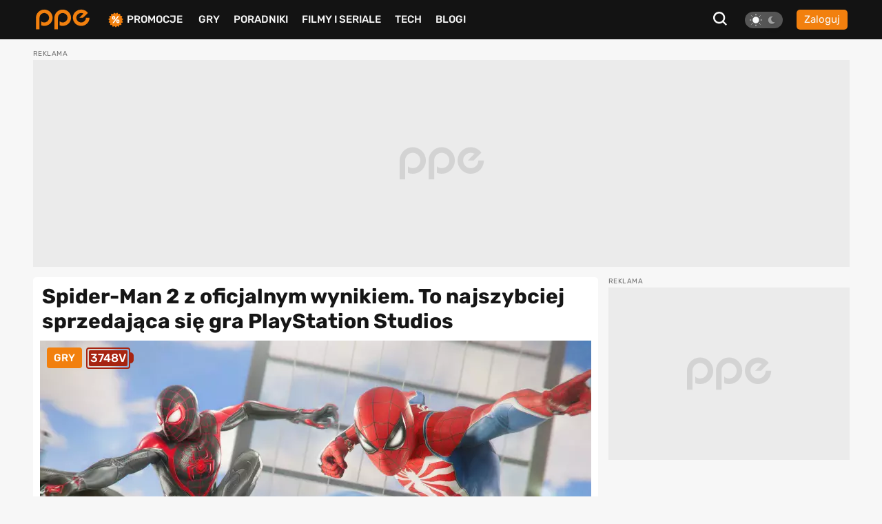

--- FILE ---
content_type: text/html; charset=UTF-8
request_url: https://www.ppe.pl/news/328965/spider-man-2-z-oficjalnym-wynikiem-to-najszybciej-sprzedajaca-sie-gra-playstation-studios.html
body_size: 19653
content:
<!DOCTYPE html>
<html>
<head>
    <meta charset="UTF-8" />
    <title>
                        Spider-Man 2 z oficjalnym wynikiem. To najszybciej sprzedająca się gra PlayStation Studios
            </title>
            <link rel="apple-touch-icon" sizes="180x180"
              href="/build/client/images/icons/apple-touch-icon.f8efafc1.png">
        <link rel="icon" type="image/png" sizes="32x32"
              href="/build/client/images/icons/favicon-32x32.61c4b8b2.png" />
        <link rel="icon" type="image/png" sizes="16x16"
              href="/build/client/images/icons/favicon-16x16.7d425608.png" />
    
    <meta name="robots" content="max-snippet:-1">
    <meta name="robots" content="max-image-preview:large">
    <meta name="viewport" content="width=device-width, initial-scale=1" />
    <meta http-equiv="X-UA-Compatible" content="ie=edge" />
    
                
        <meta name="description" content="Nie musieliśmy długo czekać na wiadomość od Sony. Korporacja właśnie potwierdziła oficjalny wynik Spider-Mana 2. Tytuł Insomniac Games cieszył się znakomitym rezultatem i jest to najszybciej sprzedająca się gra PlayStation Studios.">
<meta property="og:type" content="article">
<meta property="og:title" content="Spider-Man 2 z oficjalnym wynikiem. To najszybciej sprzedająca się gra PlayStation Studios">
<meta property="og:url"
      content="https://www.ppe.pl/news/328965/spider-man-2-z-oficjalnym-wynikiem-to-najszybciej-sprzedajaca-sie-gra-playstation-studios.html">
<meta property="og:image" content="https://pliki.ppe.pl/storage/938e96c5e8b249abb4f3/938e96c5e8b249abb4f3.jpg">
<meta property="og:image:type" content="image/jpeg">
<meta property="og:image:secure_url" content="https://pliki.ppe.pl/storage/938e96c5e8b249abb4f3/938e96c5e8b249abb4f3.jpg">
<meta property="og:image:width" content="2967">
<meta property="og:image:height" content="1854">
<meta property="og:description" content="Nie musieliśmy długo czekać na wiadomość od Sony. Korporacja właśnie potwierdziła oficjalny wynik Spider-Mana 2. Tytuł Insomniac Games cieszył się znakomitym rezultatem i jest to najszybciej sprzedająca się gra PlayStation Studios.">
<meta property="article:author" content="Wojciech Gruszczyk">
<meta property="article:published_time" content="2023-10-23CEST15:06:13">
<meta property="article:modified_time" content="2023-10-24CEST18:23:18">
    <meta property="article:tag" content="Insomniac Games">
    <meta property="article:tag" content="Spider-Man 2">
    <meta property="article:tag" content="Marvel&#039;s Spider-Man 2">
<meta property="fb:app_id" content="361025612155215">
<meta name="twitter:card" content="summary_large_image">
<meta name="twitter:site" content="@PPE_pl">
<meta name="twitter:creator" content="@PPE_pl">
<meta name="twitter:title" content="Spider-Man 2 z oficjalnym wynikiem. To najszybciej sprzedająca się gra PlayStation Studios">
<meta name="twitter:text:title" content="Spider-Man 2 z oficjalnym wynikiem. To najszybciej sprzedająca się gra PlayStation Studios">
<meta name="twitter:description" content="Nie musieliśmy długo czekać na wiadomość od Sony. Korporacja właśnie potwierdziła oficjalny wynik Spider-Mana 2. Tytuł Insomniac Games cieszył się znakomitym rezultatem i jest to najszybciej sprzedająca się gra PlayStation Studios.">
        
<script type="application/ld+json">
        {
            "@context" : "http://schema.org",
            "@type" : "NewsArticle",
            "name" : "Spider-Man 2 z oficjalnym wynikiem. To najszybciej sprzedająca się gra PlayStation Studios",
            "author" : {
                "@type" : "Person",
                "name" : "Wojciech "
            },
            "datePublished" : "2023-10-23CEST15:06",
            "url" : "https://www.ppe.pl/news/328965/spider-man-2-z-oficjalnym-wynikiem-to-najszybciej-sprzedajaca-sie-gra-playstation-studios.html",
            "publisher" : {
                "@type" : "Organization",
                "name" : "ppe.pl"
            },
            "image": [
                                                                    {
                                    "@type": "ImageObject",
                                    "url": "https://pliki.ppe.pl/storage/938e96c5e8b249abb4f3/938e96c5e8b249abb4f3-1600w.jpg",
                                    "width": "1600",
                                    "height": "1000"
                                    },
                                                                {
                                    "@type": "ImageObject",
                                    "url": "https://pliki.ppe.pl/storage/938e96c5e8b249abb4f3/938e96c5e8b249abb4f3-1200w.jpg",
                                    "width": "1200",
                                    "height": "750"
                                    },
                                                                {
                                    "@type": "ImageObject",
                                    "url": "https://pliki.ppe.pl/storage/938e96c5e8b249abb4f3/938e96c5e8b249abb4f3-800w.jpg",
                                    "width": "800",
                                    "height": "500"
                                    },
                                                                {
                                    "@type": "ImageObject",
                                    "url": "https://pliki.ppe.pl/storage/938e96c5e8b249abb4f3/938e96c5e8b249abb4f3-400w.jpg",
                                    "width": "400",
                                    "height": "250"
                                    }
                                                  ]
        }

</script>
            <link rel="canonical"
              href="https://www.ppe.pl/news/328965/spider-man-2-z-oficjalnym-wynikiem-to-najszybciej-sprzedajaca-sie-gra-playstation-studios.html" />
    
                <link rel="stylesheet" href="/build/client/381.406090c4.css"><link rel="stylesheet" href="/build/client/app.155f5d38.css">
    
    <link rel="stylesheet" href="/build/client/news_view.f168aebe.css">

            <script async src="/build/client/scripts_delay.dbb4bde6.js"></script>
    
        
    <script async src="https://www.googletagmanager.com/gtag/js?id=UA-22961799-3"></script>
<script>
window.dataLayer = window.dataLayer || [];
function gtag(){dataLayer.push(arguments);}
gtag('js', new Date());

gtag('config', 'UA-22961799-3');
</script>
    <script type="text/javascript">
    !function () { var e = function () { var e, t = "__tcfapiLocator", a = [], n = window; for (; n;) { try { if (n.frames[t]) { e = n; break } } catch (e) { } if (n === window.top) break; n = n.parent } e || (!function e() { var a = n.document, r = !!n.frames[t]; if (!r) if (a.body) { var i = a.createElement("iframe"); i.style.cssText = "display:none", i.name = t, a.body.appendChild(i) } else setTimeout(e, 5); return !r }(), n.__tcfapi = function () { for (var e, t = arguments.length, n = new Array(t), r = 0; r < t; r++)n[r] = arguments[r]; if (!n.length) return a; if ("setGdprApplies" === n[0]) n.length > 3 && 2 === parseInt(n[1], 10) && "boolean" == typeof n[3] && (e = n[3], "function" == typeof n[2] && n[2]("set", !0)); else if ("ping" === n[0]) { var i = { gdprApplies: e, cmpLoaded: !1, cmpStatus: "stub" }; "function" == typeof n[2] && n[2](i) } else a.push(n) }, n.addEventListener("message", (function (e) { var t = "string" == typeof e.data, a = {}; try { a = t ? JSON.parse(e.data) : e.data } catch (e) { } var n = a.__tcfapiCall; n && window.__tcfapi(n.command, n.version, (function (a, r) { var i = { __tcfapiReturn: { returnValue: a, success: r, callId: n.callId } }; t && (i = JSON.stringify(i)), e.source.postMessage(i, "*") }), n.parameter) }), !1)) }; "undefined" != typeof module ? module.exports = e : e() }();
</script> 
 
<script>
window._sp_ = {
    config: {
        accountId: 1542,
        baseEndpoint: 'https://cdn.privacy-mgmt.com',
        propertyId: 13554,
    }
}

</script>
<script src="https://cdn.privacy-mgmt.com/wrapperMessagingWithoutDetection.js"></script>

<script async src="https://securepubads.g.doubleclick.net/tag/js/gpt.js"></script>
<script type='text/javascript' async='async' src='https://cdn-a.yieldlove.com/v2/yieldlove.js?ppe.pl'></script>
<script>
window.googletag = window.googletag || {cmd: []};
googletag.cmd.push(function() {
googletag.defineSlot('/53015287,14942375/ppe.pl_d_970x300_1', [[970, 300], [970, 200], [970, 250], [750, 300], [750, 200]], 'div-gpt-ad-1407836188970-0').addService(googletag.pubads());
googletag.defineSlot('/53015287,14942375/ppe.pl_d_300x600_1', [[300, 600], [200, 600], [160, 600], [120, 600], [300, 900], [300, 1050]], 'div-gpt-ad-1407836000715-0').addService(googletag.pubads());
googletag.defineSlot('/53015287,14942375/ppe.pl_d_750x300_1', [[750, 300], [750, 200], [750, 250], [750, 600]], 'div-gpt-ad-1407836243901-0').addService(googletag.pubads());
googletag.defineOutOfPageSlot('/53015287,14942375/ppe.pl_oop_desktop', 'div-gpt-ad-1588076575330-0').addService(googletag.pubads());
googletag.pubads().enableSingleRequest();
googletag.enableServices();
googletag.pubads().disableInitialLoad();
});
</script>
<script async src="//get.optad360.io/sf/20581804-c69b-4d90-8ec7-d3d896a3557b/plugin.min.js"></script>
</head>

<body class="theme--light"
      data-controller="search"
      data-search-target="body"
      data-search-url-value="/api/search"
      data-search-type-value="game">

<div id="fb-root"></div>




<nav class="navbar-wrapper" id="menu" data-controller="navbar" data-mobile="">
    <div class="navbar container">
        <div class="navbar__logo-wrapper">
            <a class="navbar__logo" href="/">
                <img src="/build/client/images/ppe-logo.92321605.svg" class=""
                     alt="PPE.pl - portal graczy. Serwis o grach na PS4, Xbox, Switch, PC - PPE.pl" />
            </a>
        </div>

        <div class="navbar__tool" data-controller="navbarMenu">
    <button class="search-btn search-btn-open" data-action="click->search#open">
        <svg xmlns="http://www.w3.org/2000/svg" width="20" height="20" viewBox="0 0 20 20"><defs><style>.a{fill:#f7f7f7;}</style></defs><path class="a" d="M22.125,20.113,17.7,15.689a8.675,8.675,0,1,0-1.739,1.737l4.428,4.424ZM6.408,14.878a6.177,6.177,0,1,1,8.739,0A6.175,6.175,0,0,1,6.408,14.878Z" transform="translate(-2.125 -1.85)"/></svg>
    </button>

    
<div class="theme-switch">
    <div
            class="theme-switch__switch"
            data-action="click->theme#change"
            data-controller="theme"
            data-userExists="0"
    >
        <div id="light" class="theme-switch__sun active"></div>
        <div id="dark" class="theme-switch__moon "></div>
    </div>
</div>
            <a class="btn btn--small btn--normalize-height"
           href="/logowanie">
            Zaloguj
        </a>
    </div>


        <div class="navbar__list">
            <ul class="nav-list mt-10 mt-lg-0">
                <li class="nav-list__item nav-list__promo" data-navbar-target="sales">
                    <img src="/build/client/images/icons/promocje-ikonka.4f70c764.svg" class=""
                         alt="PPE.pl - Promocje na gry, sprzęt, telefony" />
                    <a href="/promocje">Promocje</a>
                    
    <div class="sub-menu-wrapper" data-navbar-target="submenuSales">
        <ul class="sub-menu">
                            <li>
                    <a href="https://www.ppe.pl/promocje/gry/ps4" title="Promocje na gry PS4">Promocje na gry PS4</a>
                </li>
                            <li>
                    <a href="https://www.ppe.pl/promocje/gry/ps5" title="Promocje na gry PS5">Promocje na gry PS5</a>
                </li>
                            <li>
                    <a href="https://www.ppe.pl/promocje/gry/xbox_series_x" title="Promocje na gry Xbox">Promocje na gry Xbox</a>
                </li>
                            <li>
                    <a href="https://www.ppe.pl/promocje/gry/PC" title="Promocje na gry PC">Promocje na gry PC</a>
                </li>
                            <li>
                    <a href="https://www.ppe.pl/promocje/tech/ps4" title="Promocje na konsole PS4">Promocje na konsole PS4</a>
                </li>
                            <li>
                    <a href="https://www.ppe.pl/promocje/tech/ps5" title="Promocje na konsole PS5">Promocje na konsole PS5</a>
                </li>
                            <li>
                    <a href="https://www.ppe.pl/promocje/tech/xbox_series_x" title="https://www.ppe.pl/promocje/tech/xbox_series_x">Promocje na konsole Xbox</a>
                </li>
                    </ul>
    </div>
                </li>
                <li class="nav-list__item">
                    <a href="/gry">Gry</a>
                </li>
                <li class="nav-list__item" data-navbar-target="guides">
                    <a href="/poradniki-do-gier">Poradniki</a>
                    
    <div class="sub-menu-wrapper" data-navbar-target="submenuGuides">
        <ul class="sub-menu">
                            <li>
                    <a href="https://www.ppe.pl/poradniki/363765/assassins-creed-shadows-poradnik-fabula-misje-zadania-poboczne-regiony-templariusze-porady-trofea.html" title="AC Shadows poradnik do gry">AC Shadows poradnik</a>
                </li>
                            <li>
                    <a href="https://www.ppe.pl/poradniki/381263/ghost-of-yotei-poradnik-misje-zadania-regiony-eksploracja-aktywnosci-walka-porady-podstawy-trofea.html" title="Ghost of Yotei poradnik do gry">Ghost of Yotei poradnik</a>
                </li>
                            <li>
                    <a href="https://www.ppe.pl/poradniki/367326/clair-obscur-expedition-33-poradnik-misje-zadania-umiejetnosci-buildy-walka-swiat-porady-trofea.html" title="Clair Obscur Expedition 33 poradnik do gry">Clair Obscur Expedition 33 poradnik</a>
                </li>
                            <li>
                    <a href="https://www.ppe.pl/poradniki/360740/kingdom-come-deliverance-2-poradnik-misje-zadania-questy-opis-przejscia-wybory-walka-porady-trofea.html" title="Kingdom Come Delivearnce 2 poradnik do gry">Kingdom Come Deliverance 2 poradnik</a>
                </li>
                            <li>
                    <a href="https://www.ppe.pl/poradniki/312379/hogwarts-legacy-poradnik-podstawy-cena-ps-plus-xbox-game-pass-ps4-xbox-one-i-darmowa-aktualizacja.html" title="Hogwarts Legacy poradnik do gry">Hogwarts Legacy poradnik</a>
                </li>
                            <li>
                    <a href="https://www.ppe.pl/poradniki/323284/baldurs-gate-3-poradnik-misje-glowne-questy-poboczne-wybory-decyzje-konsekwencje-towarzysze-romanse.html" title="Baldurs Gate 3 poradnik do gry">Baldurs Gate 3 poradnik</a>
                </li>
                            <li>
                    <a href="https://www.ppe.pl/poradniki/352498/silent-hill-2-remake-poradnik-solucja-zagadki-wskazowki-zakonczenia-fotografie-sejfy-kody-trofea.html" title="Silent Hill 2 Remake poradnik do gry">Silent Hill 2 Remake poradnik</a>
                </li>
                            <li>
                    <a href="https://www.ppe.pl/poradniki/356588/farming-simulator-25-poradnik-pola-hodowle-maszyny-uprawy-nowosci-ciagniki-plony-handel.html" title="Farming Simulator 25 poradnik do gry">Farming Simulator 25 poradnik</a>
                </li>
                            <li>
                    <a href="https://www.ppe.pl/poradniki/357201/stalker-2-poradnik-solucja-misje-glowne-questy-poboczne-zagadki-mechaniki-walka-mapa-trofea.html" title="STALKER 2 poradnik do gry">STALKER 2 poradnik</a>
                </li>
                            <li>
                    <a href="https://www.ppe.pl/poradniki/298495/wiedzmin-3-poradnik-solucja-wybory-decyzje-konsekwencje-w-fabule-zakonczenia-romanse-karty-do-gwinta.html" title="Wiedźmin 3 poradnik do gry">Wiedźmin 3 poradnik</a>
                </li>
                    </ul>
    </div>
                </li>
                <li class="nav-list__item">
                    <a href="/filmy-seriale">Filmy i seriale</a>
                </li>
                <li class="nav-list__item">
                    <a href="/technologie">Tech</a>
                </li>
                <li class="nav-list__item">
                    <a href="/blog-gry.html">BLOGI</a>
                </li>
            </ul>
        </div>

            </div>
</nav>


<div id="db-notifications-wrapper" data-controller="notification"></div>
<div id="notifications-wrapper"></div>

<main class="site-wrapper">
            
				
				
	<div class="banner-parent-screening">
		<div class="banner-placeholder-screening banner-max-width" style="width: 1200px;height: 300px;">
			<!-- /53015287,14942375/ppe.pl_d_970x300_1 -->
<div id='div-gpt-ad-1407836188970-0'>
  <script>
    googletag.cmd.push(function() { googletag.display('div-gpt-ad-1407836188970-0'); });
  </script>
</div>

<!-- /53015287,14942375/ppe.pl_oop_desktop -->
<div id='div-gpt-ad-1588076575330-0'>
  <script>
    googletag.cmd.push(function() { googletag.display('div-gpt-ad-1588076575330-0'); });
  </script>
</div>
		</div>
	</div>


    
        <div class="container">
        <div class="container__row">
            <div class="container__col-xs-12 container__col-lg-9 left-col pt-5 pr-lg-15">
                <article class="news-section"  data-controller="single-gallery">
                    <div class="news-top-wrapper">
    <h1>
        Spider-Man 2 z oficjalnym wynikiem. To najszybciej sprzedająca się gra PlayStation Studios
    </h1>
    <div>
        <div class="news-image">
            <div class="labels">
                <span class="label desktop-big">Gry</span>
                <div>
                    <div class="battery desktop-big level5">
                        <span>3748V</span>
                    </div>
                </div>
            </div>
            

    
        
    <div
            class="picture-wrapper news-picture "
                >
                                            <picture data-controller="picture">
                                    <source
                            type="image/webp"
                            data-placeholder="[data-uri]"
                                                            srcset="https://pliki.ppe.pl/storage/938e96c5e8b249abb4f3/938e96c5e8b249abb4f3-webp-250w.webp 250w, https://pliki.ppe.pl/storage/938e96c5e8b249abb4f3/938e96c5e8b249abb4f3-webp-400w.webp 400w, https://pliki.ppe.pl/storage/938e96c5e8b249abb4f3/938e96c5e8b249abb4f3-webp-800w.webp 800w, https://pliki.ppe.pl/storage/938e96c5e8b249abb4f3/938e96c5e8b249abb4f3-webp-1200w.webp 1200w, https://pliki.ppe.pl/storage/938e96c5e8b249abb4f3/938e96c5e8b249abb4f3-webp-1600w.webp 1600w"
                                sizes="(max-width: 959px) 100vw, (max-width: 1199px) 60vw, 800px"
                                                >
                                    <source
                            type="image/jpeg"
                            data-placeholder="[data-uri]"
                                                            srcset="https://pliki.ppe.pl/storage/938e96c5e8b249abb4f3/938e96c5e8b249abb4f3-250w.jpg 250w, https://pliki.ppe.pl/storage/938e96c5e8b249abb4f3/938e96c5e8b249abb4f3-400w.jpg 400w, https://pliki.ppe.pl/storage/938e96c5e8b249abb4f3/938e96c5e8b249abb4f3-800w.jpg 800w, https://pliki.ppe.pl/storage/938e96c5e8b249abb4f3/938e96c5e8b249abb4f3-1200w.jpg 1200w, https://pliki.ppe.pl/storage/938e96c5e8b249abb4f3/938e96c5e8b249abb4f3-1600w.jpg 1600w"
                                sizes="(max-width: 959px) 100vw, (max-width: 1199px) 60vw, 800px"
                                                >
                                <img
                        width="2967"
                        height="1854"
                        alt="Spider-Man 2"
                        data-placeholder="[data-uri]"
                        class="lazy"
                                                    src="https://pliki.ppe.pl/storage/938e96c5e8b249abb4f3/938e96c5e8b249abb4f3.jpg"
                                                                />
                            </picture>
                </div>
        </div>
    </div>
    <div class="news-image-bottom">
        <div class="author-with-avatar">
            <div class="author-with-avatar__author-info">
                                        <a href="/autor/Wojciech-Gruszczyk/12589"
               >Wojciech Gruszczyk</a>
                    
                                    <span>| 23.10.2023, 15:06</span>
                            </div>
        </div>
        <div class="news-image-bottom-platforms-wrapper" data-controller="swipeable" data-swipeable-target="parent">
            <div class="news-image-bottom-platforms" data-swipeable-target="swipe">
                                                            <span class="tag"
                              style="background:#f0f0f0; color:#0a0b7d">PS5</span>
                                                </div>
        </div>
    </div>
</div>
                    <div class="pl-15 pr-15">
                        
    <div class="single-gallery" data-controller="fullscreen">
    <div class="single-gallery__header" data-action="click->fullscreen#hide">
        <img src="/build/client/images/icons/cross.b514cdd0.svg" alt="cross icon" class="single-gallery__icon-cross" />
    </div>
    <div class="single-gallery__image" data-action="click->fullscreen#hide">
        <img src="#" alt="Gallery image" data-fullscreen-target="image" />
    </div>
    </div>
<div class="content news" data-controller="achievementsHandler"
     data-action="click->achievementsHandler#handleClickOnArticle">
                    <p>Nie musieliśmy długo czekać na wiadomość od Sony. Korporacja właśnie potwierdziła oficjalny wynik Spider-Mana 2. Tytuł Insomniac Games cieszył się znakomitym rezultatem i jest to najszybciej sprzedająca się gra PlayStation Studios.</p>
        
                        <div id="article-1">
            
        </div>
        
                            <p>Spider-Man 2 trafił wyłącznie na PlayStation 5, co na pewno ograniczyło możliwości sprzedaży, ale możemy mieć pewność, że Sony nie narzeka. Tytuł trafił na rynek w piątek i już teraz świętuje pierwszy sukces.</p>
        
                            <div class="onnetwork">
    <span class="onnetwork-caption">Dalsza część tekstu pod wideo</span>
    <div class="banner-optad-player">
        <div class="optad360-player"></div>
    </div>
</div>        
                            <p>PlayStation potwierdziło pierwszy oficjalny wynik Spider-Mana 2 – <strong>gra w zaledwie 24 godziny osiągnęła ponad 2,5 mln sprzedanych egzemplarzy.</strong></p>
        
                            
    <div class="content-array__media-expert">
        <div class="content-array__media-expert-header">
            <span class="content-array__media-expert-header-title">
                Wybrane okazje dla Ciebie
            </span>
            <div class="content-array__media-expert-header-buttons">
                <span>Reklama</span>
                <a href="https://ad.doubleclick.net/ddm/trackclk/N980473.2521702PPE.PL/B32963402.414688363;dc_trk_aid=607216972;dc_trk_cid=228291445;dc_lat=;dc_rdid=;tag_for_child_directed_treatment=;tfua=;ltd=;dc_tdv=1" rel="nofollow" target="_blank">
                    <svg width="133" height="29" viewBox="0 0 133 29" fill="none" xmlns="http://www.w3.org/2000/svg">
                        <rect x="0.294922" y="0.5" width="132.706" height="28" rx="12" fill="black"/>
                        <g clip-path="url(#clip0_10289_256509)">
                            <path d="M101.931 10.7022C101.896 10.6784 101.86 10.6665 101.825 10.6665C101.542 10.6903 101.105 10.7975 100.775 10.9284C100.35 11.1189 99.9131 11.4284 99.5357 11.7737V10.8213C99.5357 10.7379 99.4764 10.6784 99.394 10.6784H96.8213C96.7508 10.6784 96.6797 10.7379 96.6797 10.8213V19.3689C96.6797 19.4522 96.7508 19.5117 96.8213 19.5117H99.5592C99.6298 19.5117 99.7009 19.4522 99.7009 19.3689V13.7379C99.7832 13.7022 99.9013 13.6546 99.9013 13.6546C100.138 13.5594 100.373 13.4522 100.775 13.3808C101.199 13.3093 101.589 13.2975 101.825 13.3212C101.86 13.3212 101.907 13.3093 101.931 13.2856C101.966 13.2498 101.978 13.2141 101.978 13.1784V10.8094C101.978 10.7736 101.966 10.726 101.931 10.7022Z" fill="white"/>
                            <path d="M76.1829 19.2858C76.1829 19.2858 73.174 15.0239 73.0559 14.8573C73.174 14.7025 75.9942 10.9049 75.9942 10.9049C76.006 10.8811 76.0178 10.8454 76.0178 10.8216C76.0178 10.7978 76.0178 10.7739 76.006 10.7501C75.9825 10.7025 75.9349 10.6787 75.8761 10.6787H73.0441C72.9966 10.6787 72.9613 10.7025 72.926 10.7382C72.926 10.7382 71.5335 12.774 71.3331 13.0716C71.1321 12.774 69.7519 10.7382 69.7519 10.7382C69.7279 10.7025 69.6808 10.6787 69.6338 10.6787H66.6008C66.5538 10.6787 66.5067 10.7025 66.4832 10.7501C66.4709 10.7739 66.4592 10.7978 66.4592 10.8216C66.4592 10.8454 66.4709 10.8811 66.4949 10.9049C66.4949 10.9049 69.445 14.7621 69.5627 14.9168C69.445 15.0954 66.4356 19.2858 66.4356 19.2858C66.4239 19.3096 66.4121 19.3454 66.4121 19.3692C66.4121 19.393 66.4121 19.4168 66.4239 19.4406C66.4474 19.4882 66.5067 19.512 66.5538 19.512H69.5156C69.5745 19.512 69.6102 19.4882 69.6455 19.4406C69.6455 19.4406 71.085 17.1073 71.2973 16.762C71.51 17.1073 72.9025 19.4406 72.9025 19.4406C72.9378 19.4882 72.973 19.512 73.0323 19.512H76.0648C76.1236 19.512 76.1712 19.4882 76.1947 19.4406C76.2065 19.4168 76.2065 19.393 76.2065 19.3692C76.2065 19.3454 76.2065 19.3096 76.1829 19.2858Z" fill="white"/>
                            <path d="M81.3505 10.5954C81.0084 10.643 80.6663 10.7144 80.3472 10.8215C80.0762 10.9049 79.8047 11.0239 79.5684 11.1549V10.8215C79.5684 10.7382 79.5096 10.6787 79.4272 10.6787H76.8545C76.7839 10.6787 76.7129 10.7382 76.7129 10.8215V22.3572C76.7129 22.4287 76.7839 22.5001 76.8545 22.5001H79.5924C79.663 22.5001 79.7341 22.4287 79.7341 22.3572V19.3691C79.911 19.4287 80.1115 19.4882 80.2884 19.5239C80.5717 19.5834 80.9138 19.6311 81.3505 19.6549V17.3691C81.1736 17.3929 80.9849 17.4049 80.7839 17.3929C80.3712 17.381 79.9581 17.2858 79.7341 17.1906V13.2977C79.9463 13.1668 80.1821 13.0715 80.4183 13.0001C80.6898 12.9287 81.0437 12.8811 81.2917 12.8811H81.3505V10.5954ZM85.103 11.8454C84.4305 11.0358 83.4748 10.6073 82.2592 10.5596C81.9642 10.5477 81.6574 10.5596 81.3505 10.5954V12.8811C81.9049 12.893 82.2945 13.0715 82.5896 13.4406C82.8371 13.762 82.967 14.2858 82.9788 15.0001C82.9788 15.762 82.8018 16.381 82.4715 16.7977C82.2117 17.1072 81.8343 17.2977 81.3505 17.3691V19.6549H81.6927C82.271 19.643 82.9905 19.5001 83.439 19.3096C83.9821 19.0715 84.407 18.762 84.7962 18.3453C85.1736 17.9287 85.4569 17.4644 85.6696 16.8929C85.8701 16.3216 85.9882 15.5953 85.9882 14.8335C85.9882 13.6311 85.6696 12.5358 85.103 11.8454Z" fill="white"/>
                            <path d="M107.985 17.4642C107.949 17.4285 107.902 17.4166 107.867 17.4285C107.796 17.4523 107.158 17.5 107.017 17.5C106.628 17.5119 106.356 17.4761 106.238 17.4047C106.096 17.3214 106.026 17.2381 105.955 17.0833C105.884 16.9166 105.872 16.6785 105.872 16.488L105.861 15.7143V12.988H107.772C107.843 12.988 107.914 12.9286 107.914 12.8452V10.9881C107.914 10.9047 107.843 10.8452 107.772 10.8452H105.813V8.36903C105.813 8.32141 105.802 8.2857 105.766 8.26188C105.731 8.22617 105.672 8.22617 105.636 8.23808L102.946 9.0595C102.887 9.07141 102.852 9.13093 102.852 9.19045V16.6666C102.852 17.8095 103.099 18.5238 103.677 19C104.22 19.4523 105.046 19.6904 106.12 19.6904L107.347 19.619L107.477 19.6071L107.925 19.5357C107.997 19.5238 108.044 19.4642 108.044 19.3928V17.5714C108.044 17.5238 108.02 17.488 107.985 17.4642Z" fill="white"/>
                            <path d="M62.1396 10.4048C60.806 10.4524 59.7321 10.8691 58.8827 11.6786C58.0333 12.5119 57.573 13.7024 57.549 15.131C57.5373 16.5595 58.0803 17.9048 58.9533 18.6548C59.8031 19.369 60.7707 19.7024 62.1396 19.7381V17.5C61.75 17.4405 61.4554 17.3214 61.2191 17.1429C60.9711 16.9524 60.6883 16.5119 60.6172 15.9048H62.1396V14.0238H60.5937C60.629 13.5476 60.8417 13.0119 61.101 12.7857C61.4196 12.5119 61.6911 12.4048 62.1396 12.3929V10.4048ZM62.1396 19.7381H62.5645C63.5791 19.7262 64.429 19.5834 65.5852 19.25C65.6441 19.2381 65.6916 19.1786 65.6916 19.1072V17.2262C65.6916 17.1786 65.6681 17.131 65.6323 17.1072C65.597 17.0833 65.55 17.0714 65.5029 17.0833C64.6648 17.369 63.7208 17.5238 63.2017 17.5476C62.7885 17.5595 62.4347 17.5476 62.1396 17.5V19.7381ZM65.5147 11.6072C64.8064 10.7857 63.8036 10.4048 62.3636 10.4048H62.1396V12.3929H62.222C62.7062 12.3929 63.0248 12.5119 63.2841 12.7977C63.485 13.0119 63.6737 13.5238 63.6737 14.0119V14.0238H62.1396V15.9048H66.3523C66.4229 15.9048 66.494 15.8452 66.494 15.7619L66.5293 14.9762V14.8334C66.5293 13.4405 66.2107 12.4048 65.5147 11.6072Z" fill="white"/>
                            <path d="M91.2172 10.4048C89.884 10.4524 88.8219 10.8691 87.972 11.6786C87.1109 12.5119 86.6506 13.7024 86.6389 15.131C86.6271 16.5595 87.1697 17.9048 88.0431 18.6548C88.8925 19.369 89.8605 19.7024 91.2172 19.7381V17.5C90.8398 17.4405 90.5447 17.3214 90.3085 17.1429C90.061 16.9524 89.7777 16.5238 89.6953 15.9048H91.2172V14.0238H89.6831C89.7071 13.5476 89.9193 13.0119 90.1909 12.7857C90.4977 12.5119 90.7687 12.4048 91.2172 12.3929V10.4048ZM91.2172 19.7381H91.6539C92.669 19.7262 93.5066 19.5834 94.6751 19.25C94.7339 19.2381 94.781 19.1786 94.781 19.1072V17.2262C94.781 17.1786 94.7574 17.131 94.7104 17.1072C94.6751 17.0833 94.6276 17.0714 94.5923 17.0833C93.7546 17.369 92.8106 17.5238 92.2911 17.5476C91.8662 17.5595 91.524 17.5476 91.2172 17.5V19.7381ZM94.604 11.6072C93.884 10.7857 92.8812 10.4048 91.4417 10.4048H91.2172V12.3929H91.3118C91.7838 12.3929 92.1024 12.5119 92.3739 12.7977C92.5744 13.0119 92.7631 13.5238 92.7631 14V14.0238H91.2172V15.9048H95.4417C95.5127 15.9048 95.5833 15.8452 95.5833 15.7619L95.6191 14.9762V14.8215C95.6191 13.4405 95.2883 12.4048 94.604 11.6072Z" fill="white"/>
                            <path d="M46.6585 10.6782H43.9326C43.85 10.6782 43.791 10.7377 43.791 10.8211V19.3687C43.791 19.452 43.85 19.5115 43.9326 19.5115H46.6585C46.7411 19.5115 46.812 19.452 46.812 19.3687V10.8211C46.812 10.7377 46.7411 10.6782 46.6585 10.6782Z" fill="#FFF200"/>
                            <path d="M37.4188 10.5479C37.3126 10.536 37.2064 10.536 37.0884 10.536C36.4984 10.5479 35.7786 10.6907 35.3301 10.8931C34.7991 11.1193 34.3625 11.4288 33.9731 11.8574C33.5955 12.2622 33.3123 12.7384 33.1116 13.2979C32.8993 13.8693 32.7812 14.5955 32.7812 15.3574C32.7812 16.5598 33.1116 17.655 33.6781 18.3455C34.3389 19.155 35.2948 19.5955 36.5102 19.6431C36.8052 19.655 37.112 19.6312 37.4188 19.5955V17.3216C36.8642 17.3097 36.4748 17.1312 36.1916 16.7622C35.932 16.4407 35.8021 15.905 35.8021 15.1907C35.7904 14.4288 35.9674 13.8098 36.3096 13.405C36.5692 13.0955 36.935 12.905 37.4188 12.8336V10.5479ZM41.9148 7.70264H39.1889C39.1063 7.70264 39.0473 7.76216 39.0473 7.84549V10.8336C38.8702 10.7622 38.6579 10.7026 38.4808 10.6669C38.1976 10.6193 37.8672 10.5598 37.4188 10.5479V12.8336C37.5958 12.8098 37.7846 12.7979 37.9853 12.8098C38.3982 12.8098 38.8113 12.9169 39.0473 13.0121V16.905C38.823 17.024 38.587 17.1312 38.351 17.1907C38.0914 17.274 37.7256 17.3216 37.4778 17.3216H37.4188V19.5955C37.7728 19.5598 38.115 19.4883 38.4336 19.3812C38.6932 19.2978 38.9647 19.1788 39.2007 19.0479V19.3693C39.2007 19.4526 39.2715 19.524 39.3423 19.524H41.9148C41.9973 19.524 42.0564 19.4526 42.0564 19.3693V7.84549C42.0564 7.76216 41.9973 7.70264 41.9148 7.70264Z" fill="#FFF200"/>
                            <path d="M27.5416 10.4048C26.2082 10.4524 25.1343 10.8691 24.2847 11.6786C23.4351 12.5119 22.9748 13.7024 22.9631 15.131C22.9513 16.5595 23.4823 17.9048 24.3673 18.6548C25.2052 19.369 26.1728 19.7024 27.5416 19.7381V17.5C27.1522 17.4405 26.8572 17.3214 26.6212 17.1429C26.3852 16.9524 26.0902 16.5238 26.0194 15.9048H27.5416V14.0238H25.9957C26.0312 13.5476 26.2436 13.0119 26.5032 12.7857C26.8218 12.5119 27.0932 12.4048 27.5416 12.3929V10.4048ZM27.5416 19.7381H27.9664C28.9812 19.7262 29.8309 19.5834 30.9873 19.25C31.0463 19.2381 31.0935 19.1786 31.0935 19.1072V17.2262C31.0935 17.1786 31.07 17.131 31.0345 17.1072C30.9991 17.0833 30.9519 17.0714 30.9047 17.0833C30.0669 17.369 29.1228 17.5238 28.6036 17.5476C28.1907 17.5595 27.8366 17.5476 27.5416 17.5V19.7381ZM30.9165 11.6072C30.2085 10.7857 29.2055 10.4048 27.7658 10.4048H27.5416V12.3929H27.6242C28.108 12.3929 28.4267 12.5119 28.6862 12.7977C28.8868 13.0119 29.0756 13.5238 29.0756 14V14.0238H27.5416V15.9048H31.7544C31.837 15.9048 31.896 15.8452 31.896 15.7619L31.9314 14.9762V14.8334C31.9314 13.4405 31.6127 12.4048 30.9165 11.6072Z" fill="#FFF200"/>
                            <path d="M52.0982 13.738C51.874 13.7618 51.6262 13.7976 51.3784 13.8214C50.6231 13.9285 49.9741 14.0952 49.4667 14.3214C48.9711 14.5356 48.5463 14.8928 48.2276 15.3452C47.909 15.7976 47.791 16.4761 47.791 16.9523V16.9999C47.791 17.5833 47.9209 18.3689 48.5698 18.9642C49.1127 19.4642 49.8089 19.7261 50.6939 19.738C51.1659 19.7499 51.6379 19.7023 52.0982 19.5952V17.6071C51.992 17.6309 51.8857 17.6428 51.7796 17.6547C51.3312 17.6666 51.0243 17.5952 50.8237 17.2261C50.7647 17.1309 50.7293 16.988 50.7293 16.8214C50.7293 16.6071 50.7765 16.3809 50.9299 16.1666C51.0952 15.9404 51.4728 15.738 51.992 15.6071C52.0273 15.5952 52.0628 15.5952 52.0982 15.5833V13.738ZM52.0982 10.4285C51.5435 10.4404 50.9653 10.4999 50.3753 10.5952L49.1835 10.8452L48.9711 10.8928C48.9121 10.9047 48.853 10.9642 48.853 11.0237V12.8452C48.853 12.8809 48.8767 12.9285 48.9121 12.9523C48.9593 12.988 49.0065 12.988 49.0419 12.9761C49.2425 12.9047 49.7617 12.7261 50.3753 12.619C50.7529 12.5475 51.2249 12.4999 51.6969 12.488C51.8385 12.488 51.9801 12.488 52.0982 12.4999V10.4285ZM56.4643 13.8809C56.429 12.6666 56.0394 11.7023 55.3787 11.1785C54.9657 10.869 54.4583 10.6547 53.7974 10.5356C53.3136 10.4523 52.759 10.4166 52.0982 10.4285V12.4999C52.523 12.5118 52.8298 12.5952 53.054 12.7499C53.3254 12.9166 53.4552 13.2142 53.4788 13.619C53.0186 13.6547 52.5702 13.6904 52.0982 13.738V15.5833C52.464 15.4999 52.936 15.4404 53.4788 15.3928V16.9999C53.2782 17.1547 52.7118 17.4999 52.0982 17.6071V19.5952C52.3932 19.5356 52.6882 19.4404 52.9714 19.3333C52.9714 19.3333 53.3962 19.1309 53.644 19.0237V19.3689C53.644 19.4523 53.703 19.5118 53.7856 19.5118H56.3227C56.3937 19.5118 56.4643 19.4523 56.4643 19.3689C56.4643 19.3214 56.4879 14.9761 56.4643 13.8809Z" fill="#FFF200"/>
                            <path d="M21.4052 11.3811C21.004 10.9169 20.4376 10.6311 19.6941 10.5359L19.5289 10.5121C19.5171 10.5121 19.4463 10.5002 19.4463 10.5002L19.1867 10.4883C18.5141 10.4883 17.8769 10.6192 17.2986 10.8573C16.9328 11.0121 16.4608 11.3216 16.2248 11.4883C15.9534 11.0835 15.564 10.7859 15.0329 10.6311C14.7733 10.5597 14.4901 10.5121 14.1479 10.5002C13.5461 10.4764 12.7791 10.5835 12.2835 10.7621C11.9648 10.8692 11.5636 11.0597 11.1506 11.3454V10.8216C11.1506 10.7383 11.0798 10.6788 11.009 10.6788H8.43653C8.35392 10.6788 8.29492 10.7383 8.29492 10.8216V19.3692C8.29492 19.4526 8.35392 19.5121 8.43653 19.5121H11.1742C11.245 19.5121 11.3158 19.4526 11.3158 19.3692V13.393C11.5636 13.2264 12.0593 12.9883 12.5313 12.9406C12.8735 12.9168 13.1449 12.9764 13.3337 13.143C13.6287 13.393 13.6523 13.8335 13.6759 14.024C13.6759 14.0597 13.6995 15.0954 13.6995 15.0954V19.3692C13.6995 19.4526 13.7703 19.5121 13.8411 19.5121H16.5552C16.6378 19.5121 16.6968 19.4526 16.6968 19.3692V13.393C16.9446 13.2264 17.4521 12.9883 17.9241 12.9406C18.2663 12.9168 18.5377 12.9764 18.7265 13.143C19.0215 13.393 19.0451 13.8335 19.0569 14.024C19.0569 14.0597 19.0923 15.0954 19.0923 15.0954V19.3692C19.0923 19.4526 19.1513 19.5121 19.2339 19.5121H21.9834C22.0542 19.5121 22.125 19.4526 22.125 19.3692V13.8097C22.125 12.7026 21.9008 11.9526 21.4052 11.3811Z" fill="#FFF200"/>
                            <path d="M47.2599 8.35714L45.4663 6.54762C45.4426 6.52381 45.4072 6.5 45.3719 6.5C45.3247 6.5 45.2892 6.52381 45.2656 6.54762L43.472 8.35714C43.413 8.41667 43.413 8.5 43.472 8.55952L45.2656 10.369C45.2892 10.3929 45.3247 10.4048 45.3719 10.4048C45.4072 10.4048 45.4426 10.3929 45.4663 10.369L47.2599 8.55952C47.3189 8.5 47.3189 8.41667 47.2599 8.35714Z" fill="white"/>
                            <path d="M125.001 14.476C125.001 18.1903 122.004 21.2142 118.31 21.2142C114.616 21.2142 111.619 18.1903 111.619 14.476C111.619 10.7499 114.616 7.72607 118.31 7.72607C122.004 7.72607 125.001 10.7499 125.001 14.476Z" fill="#FFF200"/>
                            <path d="M125.001 14.476C125.001 18.1903 122.004 21.2142 118.31 21.2142C114.616 21.2142 111.619 18.1903 111.619 14.476C111.619 10.7499 114.616 7.72607 118.31 7.72607C122.004 7.72607 125.001 10.7499 125.001 14.476Z" fill="#FFF200"/>
                            <path d="M121.802 14.3182C121.802 14.0587 121.696 13.8345 121.507 13.6811L117.577 10.2831C117.33 10.059 116.987 10.0236 116.692 10.177C116.421 10.3185 116.244 10.6017 116.244 10.9203V14.3182V17.7044C116.244 18.0229 116.421 18.3061 116.692 18.4477C116.987 18.6011 117.33 18.5539 117.577 18.3415L121.507 14.9436C121.696 14.7902 121.802 14.5542 121.802 14.3182Z" fill="black"/>
                        </g>
                        <defs>
                            <clipPath id="clip0_10289_256509">
                                <rect width="116.706" height="16" fill="white" transform="translate(8.29492 6.5)"/>
                            </clipPath>
                        </defs>
                    </svg>
                </a>
            </div>
        </div>
        <div class="content-array__media-expert-cards">
                            
<a href="https://ad.doubleclick.net/ddm/trackclk/N980473.2521702PPE.PL/B32963402.412229429;dc_trk_aid=604427124;dc_trk_cid=228291445;dc_lat=;dc_rdid=;tag_for_child_directed_treatment=;tfua=;ltd=;dc_tdv=1?https://www.mediaexpert.pl/gaming/pokoj-gracza/biurka-gamingowe/biurko-gamingowe-genesis-holm-modular-140-czarny?utm_kat=Biurka-gamingowe" class="media-expert-card" target="_blank" rel="nofollow"
        >
    <svg class="media-expert-card__star" viewBox="0 0 24 24" fill="none" xmlns="http://www.w3.org/2000/svg">
        <path d="M24 12.0105C24 18.6196 18.6246 24 12 24C5.37544 24 0 18.6196 0 12.0105C0 5.38041 5.37544 0 12 0C18.6246 0 24 5.38041 24 12.0105Z"
              fill="#FFF200" />
        <path d="M18.2645 11.7294C18.2645 11.2675 18.0746 10.8686 17.7353 10.5957L10.6879 4.54959C10.244 4.15071 9.62955 4.08773 9.10036 4.36064C8.61422 4.61256 8.29688 5.11642 8.29688 5.68325V11.7294V17.7546C8.29688 18.3214 8.61422 18.8253 9.10036 19.0772C9.62955 19.3501 10.244 19.2662 10.6879 18.8883L17.7353 12.8421C18.0746 12.5692 18.2645 12.1493 18.2645 11.7294Z"
              fill="black" />
    </svg>
    <div class="media-expert-card__product-image-wrapper">
        <img src="https://www.mediaexpert.pl/media/cache/resolve/gallery_xml/images/74/7490850/Biurko-gamingowe-GENESIS-Holm-Modular-140-Czarny-1.jpg" alt="Biurko gamingowe GENESIS Holm Modular 140 Czarny" />
    </div>

    <div class="media-expert-card__content">
        <div class="media-expert-card__header">
            <span class="media-expert-card__title">
                Biurko gamingowe GENESIS Holm Modular 140 Czarny
            </span>
        </div>

        <div class="media-expert-card__pricing  media-expert-card__pricing--hidden ">
            <div class="media-expert-card__discount">
            <span>
                0 zł
            </span>
            </div>
            <div class="media-expert-card__previous-price-wrapper">
                <span class="media-expert-card__previous-price">
                    <s>
                        719 zł
                    </s>
                    -
                </span>
                <span class="media-expert-card__previous-price-description">
                    najniższa cena
                </span>
            </div>
        </div>

        <div class="media-expert-card__cta">
            <div class="media-expert-card__cta-icon-wrapper">
                <svg class="media-expert-card__cta-icon" width="16" height="16" viewBox="0 0 16 16" fill="none"
                     xmlns="http://www.w3.org/2000/svg">
                    <path d="M13.5001 2.50024C13.1799 2.17995 12.7456 2 12.2927 2H8.89956C8.3568 2 7.83734 2.2206 7.46043 2.61115L2.39108 7.86403C2.14109 8.11409 2.00672 8.4423 2.00047 8.77051C1.99109 9.12373 2.12234 9.47695 2.39108 9.74577L6.25655 13.6093C6.50654 13.8593 6.90653 14 7.15652 14C7.40651 14 7.86899 13.8781 8.13773 13.6093L13.3825 8.59226C13.7769 8.21496 14 7.69285 14 7.14702V3.7073C14 3.25458 13.8202 2.8204 13.5001 2.50024ZM12.0407 5.21021C11.3626 5.40089 10.7501 4.89763 10.7501 4.25059C10.7501 3.69732 11.197 3.25033 11.7501 3.25033C12.3969 3.25033 12.9 3.86299 12.7094 4.54129C12.6188 4.86325 12.3626 5.11956 12.0407 5.21021Z"
                          fill="currentColor" />
                </svg>
            </div>
            <span class="media-expert-card__cta-label">
                <span class="media-expert-card__cta-label-description">
                    Kup teraz
                </span>
                <span class="media-expert-card__cta-label-price">
                    719 zł
                </span>
            </span>
        </div>
    </div>
</a>
                            
<a href="https://ad.doubleclick.net/ddm/trackclk/N980473.2521702PPE.PL/B32963402.412229429;dc_trk_aid=604427124;dc_trk_cid=228291445;dc_lat=;dc_rdid=;tag_for_child_directed_treatment=;tfua=;ltd=;dc_tdv=1?https://www.mediaexpert.pl/gaming/akcesoria-do-gier/figurki/figurka-funko-pop-star-wars-fifth-brother?utm_kat=Figurki-kolekcjonerskie" class="media-expert-card" target="_blank" rel="nofollow"
        >
    <svg class="media-expert-card__star" viewBox="0 0 24 24" fill="none" xmlns="http://www.w3.org/2000/svg">
        <path d="M24 12.0105C24 18.6196 18.6246 24 12 24C5.37544 24 0 18.6196 0 12.0105C0 5.38041 5.37544 0 12 0C18.6246 0 24 5.38041 24 12.0105Z"
              fill="#FFF200" />
        <path d="M18.2645 11.7294C18.2645 11.2675 18.0746 10.8686 17.7353 10.5957L10.6879 4.54959C10.244 4.15071 9.62955 4.08773 9.10036 4.36064C8.61422 4.61256 8.29688 5.11642 8.29688 5.68325V11.7294V17.7546C8.29688 18.3214 8.61422 18.8253 9.10036 19.0772C9.62955 19.3501 10.244 19.2662 10.6879 18.8883L17.7353 12.8421C18.0746 12.5692 18.2645 12.1493 18.2645 11.7294Z"
              fill="black" />
    </svg>
    <div class="media-expert-card__product-image-wrapper">
        <img src="https://www.mediaexpert.pl/media/cache/resolve/gallery_xml/images/87/8754147/FUNKO-Pop-Star-Wars-Obi-Wan-Kenobi-Fifth-Brother-1.jpg" alt="Figurka FUNKO Pop Star Wars Fifth Brother" />
    </div>

    <div class="media-expert-card__content">
        <div class="media-expert-card__header">
            <span class="media-expert-card__title">
                Figurka FUNKO Pop Star Wars Fifth Brother
            </span>
        </div>

        <div class="media-expert-card__pricing  media-expert-card__pricing--hidden ">
            <div class="media-expert-card__discount">
            <span>
                0 zł
            </span>
            </div>
            <div class="media-expert-card__previous-price-wrapper">
                <span class="media-expert-card__previous-price">
                    <s>
                        69.99 zł
                    </s>
                    -
                </span>
                <span class="media-expert-card__previous-price-description">
                    najniższa cena
                </span>
            </div>
        </div>

        <div class="media-expert-card__cta">
            <div class="media-expert-card__cta-icon-wrapper">
                <svg class="media-expert-card__cta-icon" width="16" height="16" viewBox="0 0 16 16" fill="none"
                     xmlns="http://www.w3.org/2000/svg">
                    <path d="M13.5001 2.50024C13.1799 2.17995 12.7456 2 12.2927 2H8.89956C8.3568 2 7.83734 2.2206 7.46043 2.61115L2.39108 7.86403C2.14109 8.11409 2.00672 8.4423 2.00047 8.77051C1.99109 9.12373 2.12234 9.47695 2.39108 9.74577L6.25655 13.6093C6.50654 13.8593 6.90653 14 7.15652 14C7.40651 14 7.86899 13.8781 8.13773 13.6093L13.3825 8.59226C13.7769 8.21496 14 7.69285 14 7.14702V3.7073C14 3.25458 13.8202 2.8204 13.5001 2.50024ZM12.0407 5.21021C11.3626 5.40089 10.7501 4.89763 10.7501 4.25059C10.7501 3.69732 11.197 3.25033 11.7501 3.25033C12.3969 3.25033 12.9 3.86299 12.7094 4.54129C12.6188 4.86325 12.3626 5.11956 12.0407 5.21021Z"
                          fill="currentColor" />
                </svg>
            </div>
            <span class="media-expert-card__cta-label">
                <span class="media-expert-card__cta-label-description">
                    Kup teraz
                </span>
                <span class="media-expert-card__cta-label-price">
                    69.99 zł
                </span>
            </span>
        </div>
    </div>
</a>
                            
<a href="https://ad.doubleclick.net/ddm/trackclk/N980473.2521702PPE.PL/B32963402.412229429;dc_trk_aid=604427124;dc_trk_cid=228291445;dc_lat=;dc_rdid=;tag_for_child_directed_treatment=;tfua=;ltd=;dc_tdv=1?https://www.mediaexpert.pl/gaming/akcesoria-do-gier/koszulki-i-bluzy-dla-graczy/koszulka-difuzed-astro-bot-rozmiar-l-1?utm_kat=Odziez-gamingowa" class="media-expert-card" target="_blank" rel="nofollow"
        >
    <svg class="media-expert-card__star" viewBox="0 0 24 24" fill="none" xmlns="http://www.w3.org/2000/svg">
        <path d="M24 12.0105C24 18.6196 18.6246 24 12 24C5.37544 24 0 18.6196 0 12.0105C0 5.38041 5.37544 0 12 0C18.6246 0 24 5.38041 24 12.0105Z"
              fill="#FFF200" />
        <path d="M18.2645 11.7294C18.2645 11.2675 18.0746 10.8686 17.7353 10.5957L10.6879 4.54959C10.244 4.15071 9.62955 4.08773 9.10036 4.36064C8.61422 4.61256 8.29688 5.11642 8.29688 5.68325V11.7294V17.7546C8.29688 18.3214 8.61422 18.8253 9.10036 19.0772C9.62955 19.3501 10.244 19.2662 10.6879 18.8883L17.7353 12.8421C18.0746 12.5692 18.2645 12.1493 18.2645 11.7294Z"
              fill="black" />
    </svg>
    <div class="media-expert-card__product-image-wrapper">
        <img src="https://www.mediaexpert.pl/media/cache/resolve/gallery_xml/images/82/8215589/DIFUZED-AstroBot-damska-koszulka01.jpg" alt="Koszulka DIFUZED Astro Bot (rozmiar L)" />
    </div>

    <div class="media-expert-card__content">
        <div class="media-expert-card__header">
            <span class="media-expert-card__title">
                Koszulka DIFUZED Astro Bot (rozmiar L)
            </span>
        </div>

        <div class="media-expert-card__pricing  media-expert-card__pricing--hidden ">
            <div class="media-expert-card__discount">
            <span>
                0 zł
            </span>
            </div>
            <div class="media-expert-card__previous-price-wrapper">
                <span class="media-expert-card__previous-price">
                    <s>
                        69.99 zł
                    </s>
                    -
                </span>
                <span class="media-expert-card__previous-price-description">
                    najniższa cena
                </span>
            </div>
        </div>

        <div class="media-expert-card__cta">
            <div class="media-expert-card__cta-icon-wrapper">
                <svg class="media-expert-card__cta-icon" width="16" height="16" viewBox="0 0 16 16" fill="none"
                     xmlns="http://www.w3.org/2000/svg">
                    <path d="M13.5001 2.50024C13.1799 2.17995 12.7456 2 12.2927 2H8.89956C8.3568 2 7.83734 2.2206 7.46043 2.61115L2.39108 7.86403C2.14109 8.11409 2.00672 8.4423 2.00047 8.77051C1.99109 9.12373 2.12234 9.47695 2.39108 9.74577L6.25655 13.6093C6.50654 13.8593 6.90653 14 7.15652 14C7.40651 14 7.86899 13.8781 8.13773 13.6093L13.3825 8.59226C13.7769 8.21496 14 7.69285 14 7.14702V3.7073C14 3.25458 13.8202 2.8204 13.5001 2.50024ZM12.0407 5.21021C11.3626 5.40089 10.7501 4.89763 10.7501 4.25059C10.7501 3.69732 11.197 3.25033 11.7501 3.25033C12.3969 3.25033 12.9 3.86299 12.7094 4.54129C12.6188 4.86325 12.3626 5.11956 12.0407 5.21021Z"
                          fill="currentColor" />
                </svg>
            </div>
            <span class="media-expert-card__cta-label">
                <span class="media-expert-card__cta-label-description">
                    Kup teraz
                </span>
                <span class="media-expert-card__cta-label-price">
                    69.99 zł
                </span>
            </span>
        </div>
    </div>
</a>
                            
<a href="https://ad.doubleclick.net/ddm/trackclk/N980473.2521702PPE.PL/B32963402.412229429;dc_trk_aid=604427124;dc_trk_cid=228291445;dc_lat=;dc_rdid=;tag_for_child_directed_treatment=;tfua=;ltd=;dc_tdv=1?https://www.mediaexpert.pl/gaming/akcesoria-do-konsol/uchwyty/uchwyt-na-telefon-powera-moga-do-padow-dualsense-i-dualshock-4?utm_kat=Uchwyty" class="media-expert-card" target="_blank" rel="nofollow"
        >
    <svg class="media-expert-card__star" viewBox="0 0 24 24" fill="none" xmlns="http://www.w3.org/2000/svg">
        <path d="M24 12.0105C24 18.6196 18.6246 24 12 24C5.37544 24 0 18.6196 0 12.0105C0 5.38041 5.37544 0 12 0C18.6246 0 24 5.38041 24 12.0105Z"
              fill="#FFF200" />
        <path d="M18.2645 11.7294C18.2645 11.2675 18.0746 10.8686 17.7353 10.5957L10.6879 4.54959C10.244 4.15071 9.62955 4.08773 9.10036 4.36064C8.61422 4.61256 8.29688 5.11642 8.29688 5.68325V11.7294V17.7546C8.29688 18.3214 8.61422 18.8253 9.10036 19.0772C9.62955 19.3501 10.244 19.2662 10.6879 18.8883L17.7353 12.8421C18.0746 12.5692 18.2645 12.1493 18.2645 11.7294Z"
              fill="black" />
    </svg>
    <div class="media-expert-card__product-image-wrapper">
        <img src="https://www.mediaexpert.pl/media/cache/resolve/gallery_xml/images/63/6307470/Uchwyt-na-telefon-POWERA-do-DualSense-i-DualShock-4-front.jpg" alt="Uchwyt na telefon POWERA Moga do padów DualSense i DualShock 4" />
    </div>

    <div class="media-expert-card__content">
        <div class="media-expert-card__header">
            <span class="media-expert-card__title">
                Uchwyt na telefon POWERA Moga do padów DualSense i DualShock 4
            </span>
        </div>

        <div class="media-expert-card__pricing  media-expert-card__pricing--hidden ">
            <div class="media-expert-card__discount">
            <span>
                0 zł
            </span>
            </div>
            <div class="media-expert-card__previous-price-wrapper">
                <span class="media-expert-card__previous-price">
                    <s>
                        66.42 zł
                    </s>
                    -
                </span>
                <span class="media-expert-card__previous-price-description">
                    najniższa cena
                </span>
            </div>
        </div>

        <div class="media-expert-card__cta">
            <div class="media-expert-card__cta-icon-wrapper">
                <svg class="media-expert-card__cta-icon" width="16" height="16" viewBox="0 0 16 16" fill="none"
                     xmlns="http://www.w3.org/2000/svg">
                    <path d="M13.5001 2.50024C13.1799 2.17995 12.7456 2 12.2927 2H8.89956C8.3568 2 7.83734 2.2206 7.46043 2.61115L2.39108 7.86403C2.14109 8.11409 2.00672 8.4423 2.00047 8.77051C1.99109 9.12373 2.12234 9.47695 2.39108 9.74577L6.25655 13.6093C6.50654 13.8593 6.90653 14 7.15652 14C7.40651 14 7.86899 13.8781 8.13773 13.6093L13.3825 8.59226C13.7769 8.21496 14 7.69285 14 7.14702V3.7073C14 3.25458 13.8202 2.8204 13.5001 2.50024ZM12.0407 5.21021C11.3626 5.40089 10.7501 4.89763 10.7501 4.25059C10.7501 3.69732 11.197 3.25033 11.7501 3.25033C12.3969 3.25033 12.9 3.86299 12.7094 4.54129C12.6188 4.86325 12.3626 5.11956 12.0407 5.21021Z"
                          fill="currentColor" />
                </svg>
            </div>
            <span class="media-expert-card__cta-label">
                <span class="media-expert-card__cta-label-description">
                    Kup teraz
                </span>
                <span class="media-expert-card__cta-label-price">
                    66.42 zł
                </span>
            </span>
        </div>
    </div>
</a>
                    </div>
        <IMG SRC="https://ad.doubleclick.net/ddm/trackimp/N980473.2521702PPE.PL/B32963402.414688363;dc_trk_aid=607216972;dc_trk_cid=228291445;ord=[timestamp];dc_lat=;dc_rdid=;tag_for_child_directed_treatment=;tfua=;ltd=;dc_tdv=1?" attributionsrc BORDER="0" HEIGHT="1" WIDTH="1" ALT="Advertisement">
    </div>

        
                            <blockquote>
<p>Wspaniałe wieści, fani Spideya - gra Marvela #SpiderMan2PS5 sprzedała się w ponad 2,5 miliona egzemplarzy w ciągu pierwszych 24 godzin. Dziękujemy za sprawienie, że ta premiera była naprawdę udana!</p>
</blockquote>
        
                
                            <div data-controller="twitterEmbed" data-twitterEmbed-target="wrapper">
            <blockquote class="twitter-tweet"><p lang="en" dir="ltr">Great news, Spidey fans -- Marvel&#39;s <a href="https://twitter.com/hashtag/SpiderMan2PS5?src=hash&amp;ref_src=twsrc%5Etfw">#SpiderMan2PS5</a> has sold more than 2.5 million copies in the first 24 hours. Thanks for making this a high-flying launch! <a href="https://t.co/k3KdioW6x7">pic.twitter.com/k3KdioW6x7</a></p>&mdash; PlayStation (@PlayStation) <a href="https://twitter.com/PlayStation/status/1716439458419974366?ref_src=twsrc%5Etfw">October 23, 2023</a></blockquote>
<script async src="https://platform.twitter.com/widgets.js" charset="utf-8"></script>


        </div>
        
                
                            <p>To naprawdę genialny wynik biorąc pod uwagę kilka okoliczności – Spider-Man 2 trafił wyłącznie na PlayStation 5, w październiku byliśmy świadkami kilku głośnych premier, a ponadto jest to kontynuacja serii, która w głównej mierze przypadnie do gustu fanom uniwersum oraz superbohaterskich przygód. </p>
        
                
                            <p>Już wcześniej pojawiły się <a href="/news/328953/ranking-sprzedazy-gier-zdominowany-przez-exclusivy-walka-spider-man-2-z-super-mario-bros-wonder-w-uk.html">bardzo pozytywne rezultaty z Wielkiej Brytanii</a>, ale jak widać Sony tym razem nie zdecydowało się zaczekać kilku dodatkowych dni na ogłoszenie wyników.</p>
        
                
                            <p>Warto w tym miejscu przypomnieć, że<strong> God of War Ragnarok w tydzień osiągnął sprzedaż na poziomie 5,1 mln egzemplarzy</strong> i była to dotychczas najszybciej sprzedająca się gra PlayStation Studios. Tak prezentują się wyniki gier Sony:</p>
        
                
                            <ul>
<li>God of War Ragnarok: 5,1 mln (7 dni),</li>
<li>The Last of Us Part II: 4+ mln (3 dni),</li>
<li>Spider-Man: 3,3 mln (3 dni),</li>
<li>God of War 2018: 3,1 mln (3 dni),</li>
<li>Spider-Man 2: +2,5 mln (1 dzień).</li>
</ul>
        
                
                </div>

                                                    <div class="content news">
                                
<p class="font-light">
            Interesuje Cię ten tytuł? Sprawdź nasz <a href="/poradniki/328173/spider-man-2-poradnik-solucja-misje-glowne-poboczne-znajdzki-dzielnice-zdolnosci-porady-trofea-walka.html">poradnik do Marvel&#039;s Spider-Man 2</a>.
    </p>
                            </div>
                                            </div>

                    
                    
<div data-controller="share" class="share-btns">
    <div
            class="share-button share-button--fb"
            data-action="click->share#facebook"
    >
        <i class="fab fa-facebook-f"></i>Udostępnij
    </div>
    <div
            class="share-button share-button--copy"
         data-action="click->share#copy"
    >
        <i class="fas fa-link copy-icon"></i>
        <span data-share-target="copybtn">Skopiuj link</span>
    </div>
    
</div>

                                            <span class="content__source">
                            Źródło:
                            <a
                                    target="_blank"
                                    href="https://twitter.com/PlayStation/status/1716439458419974366"
                                rel="nofollow"
                            >
                                PlayStation
                            </a>
                        </span>
                                        <div class="tags">
                                                    <a class="tag"
                               href="/news.html?tag=Insomniac%20Games">
                                Insomniac Games
                            </a>
                                                    <a class="tag"
                               href="/news.html?tag=Spider-Man%202">
                                Spider-Man 2
                            </a>
                                                    <a class="tag"
                               href="/news.html?tag=Marvel%27s%20Spider-Man%202">
                                Marvel&#039;s Spider-Man 2
                            </a>
                                            </div>
                </article>

                
                
                <div class="pt-5">
                    				
				
	<div class="banner-placeholder banner-max-width" style="min-width: 750px;min-height: 300px;">
		<!-- /53015287,14942375/ppe.pl_d_750x300_1 -->
<div id='div-gpt-ad-1407836243901-0'>
  <script>
    googletag.cmd.push(function() { googletag.display('div-gpt-ad-1407836243901-0'); });
  </script>
</div>
	</div>

                </div>

                
                                    
    <div class="news-additional-wrapper">
        <h3 class="headline pl-15">
            Przeczytaj również
        </h3>
        <div class="additional-content">
                            
    
<a class="card  "
   href="/quizy/334958/quiz-o-spider-man-2-jak-uwaznie-przeszedles-historie-petera-parkera-i-milesa-moralesa.html">
    <div class="card card--full card--row home">
                
    
    
        
    <div
            class="picture-wrapper news-additional-picture "
                >
                                            <picture data-controller="picture">
                                    <source
                            type="image/webp"
                            data-placeholder="[data-uri]"
                                                            srcset="[data-uri] 100vw"
                                sizes="100vw"
                                data-srcset="https://pliki.ppe.pl/storage/938e96c5e8b249abb4f3/938e96c5e8b249abb4f3-webp-250w.webp 250w, https://pliki.ppe.pl/storage/938e96c5e8b249abb4f3/938e96c5e8b249abb4f3-webp-400w.webp 400w, https://pliki.ppe.pl/storage/938e96c5e8b249abb4f3/938e96c5e8b249abb4f3-webp-800w.webp 800w, https://pliki.ppe.pl/storage/938e96c5e8b249abb4f3/938e96c5e8b249abb4f3-webp-1200w.webp 1200w, https://pliki.ppe.pl/storage/938e96c5e8b249abb4f3/938e96c5e8b249abb4f3-webp-1600w.webp 1600w"
                                data-sizes="100vw"
                                                >
                                    <source
                            type="image/jpeg"
                            data-placeholder="[data-uri]"
                                                            srcset="[data-uri] 100vw"
                                sizes="100vw"
                                data-srcset="https://pliki.ppe.pl/storage/938e96c5e8b249abb4f3/938e96c5e8b249abb4f3-250w.jpg 250w, https://pliki.ppe.pl/storage/938e96c5e8b249abb4f3/938e96c5e8b249abb4f3-400w.jpg 400w, https://pliki.ppe.pl/storage/938e96c5e8b249abb4f3/938e96c5e8b249abb4f3-800w.jpg 800w, https://pliki.ppe.pl/storage/938e96c5e8b249abb4f3/938e96c5e8b249abb4f3-1200w.jpg 1200w, https://pliki.ppe.pl/storage/938e96c5e8b249abb4f3/938e96c5e8b249abb4f3-1600w.jpg 1600w"
                                data-sizes="100vw"
                                                >
                                <img
                        width="2967"
                        height="1854"
                        alt="Spider-Man 2"
                        data-placeholder="[data-uri]"
                        class="lazy"
                                                    src="[data-uri]"
                            data-src="https://pliki.ppe.pl/storage/938e96c5e8b249abb4f3/938e96c5e8b249abb4f3.jpg"
                                                                />
                            </picture>
                </div>
            <div class="d-none d-md-flex card-body card-body--action pl-10 pr-20">
                <div class="label-group">
                    <span class="label">Quiz</span>
                    <div class="battery level5">
                        <span>3610V</span>
                    </div>
                </div>
                                                <div class="comment-box">
                    5
                </div>
                            </div>
        
            <div class="card__body ">
                        <div class="card-body__text home-grid__text">
                <div class="battery-with-comment d-flex d-md-none">
                    <span class="label">Quiz</span>
                    <div class="battery level5">
                        <span>3610V</span>
                    </div>
                                        <div class="comment-box">
                        5
                    </div>
                </div>
                                <div class="card-title">
                    <span>Quiz o Spider-Man 2 - jak uważnie przeszedłeś historię Petera Parkera i Milesa Moralesa?</span>
                </div>
            </div>
            <div class="d-none card-body__text platforms">
                <div class="tags">
                                                                                                        <span class="tag"
                                      style="background:#f0f0f0; color:#0a0b7d">PS5</span>
                                                                                        </div>
                <div class="article-created-at">
                    03.02.2024, 12:00
                </div>
            </div>
                </div>
                <div class="v-card__actions">
            
                    </div>
    </div>
</a>

                            
    
<a class="card  "
   href="/quizy/328859/grasz-w-spider-man-2-to-sprawdz-ten-quiz-o-fabule-pierwszego-spider-mana.html">
    <div class="card card--full card--row home">
                
    
    
        
    <div
            class="picture-wrapper news-additional-picture "
                >
                                            <picture data-controller="picture">
                                    <source
                            type="image/webp"
                            data-placeholder="[data-uri]"
                                                            srcset="[data-uri] 100vw"
                                sizes="100vw"
                                data-srcset="https://pliki.ppe.pl/storage/bdf6a6da16d0915dc910/bdf6a6da16d0915dc910-webp-250w.webp 250w, https://pliki.ppe.pl/storage/bdf6a6da16d0915dc910/bdf6a6da16d0915dc910-webp-400w.webp 400w, https://pliki.ppe.pl/storage/bdf6a6da16d0915dc910/bdf6a6da16d0915dc910-webp-800w.webp 800w, https://pliki.ppe.pl/storage/bdf6a6da16d0915dc910/bdf6a6da16d0915dc910-webp-1200w.webp 1200w, https://pliki.ppe.pl/storage/bdf6a6da16d0915dc910/bdf6a6da16d0915dc910-webp-1600w.webp 1600w"
                                data-sizes="100vw"
                                                >
                                    <source
                            type="image/jpeg"
                            data-placeholder="[data-uri]"
                                                            srcset="[data-uri] 100vw"
                                sizes="100vw"
                                data-srcset="https://pliki.ppe.pl/storage/bdf6a6da16d0915dc910/bdf6a6da16d0915dc910-250w.jpg 250w, https://pliki.ppe.pl/storage/bdf6a6da16d0915dc910/bdf6a6da16d0915dc910-400w.jpg 400w, https://pliki.ppe.pl/storage/bdf6a6da16d0915dc910/bdf6a6da16d0915dc910-800w.jpg 800w, https://pliki.ppe.pl/storage/bdf6a6da16d0915dc910/bdf6a6da16d0915dc910-1200w.jpg 1200w, https://pliki.ppe.pl/storage/bdf6a6da16d0915dc910/bdf6a6da16d0915dc910-1600w.jpg 1600w"
                                data-sizes="100vw"
                                                >
                                <img
                        width="1728"
                        height="1080"
                        alt="Spider-Man"
                        data-placeholder="[data-uri]"
                        class="lazy"
                                                    src="[data-uri]"
                            data-src="https://pliki.ppe.pl/storage/bdf6a6da16d0915dc910/bdf6a6da16d0915dc910.jpg"
                                                                />
                            </picture>
                </div>
            <div class="d-none d-md-flex card-body card-body--action pl-10 pr-20">
                <div class="label-group">
                    <span class="label">Quiz</span>
                    <div class="battery level5">
                        <span>4697V</span>
                    </div>
                </div>
                                                <div class="comment-box">
                    10
                </div>
                            </div>
        
            <div class="card__body ">
                        <div class="card-body__text home-grid__text">
                <div class="battery-with-comment d-flex d-md-none">
                    <span class="label">Quiz</span>
                    <div class="battery level5">
                        <span>4697V</span>
                    </div>
                                        <div class="comment-box">
                        10
                    </div>
                </div>
                                <div class="card-title">
                    <span>Grasz w Spider-Man 2? To sprawdź ten quiz o fabule pierwszego Spider-Mana</span>
                </div>
            </div>
            <div class="d-none card-body__text platforms">
                <div class="tags">
                                                                                                        <span class="tag"
                                      style="background:#f0f0f0; color:#0a0b7d">PS5</span>
                                                            <span class="tag"
                                      style="background:#707070; color:#ffffff">PC</span>
                                                                                        </div>
                <div class="article-created-at">
                    21.10.2023, 12:00
                </div>
            </div>
                </div>
                <div class="v-card__actions">
            
                    </div>
    </div>
</a>

                            
    
<a class="card  "
   href="/quizy/317577/quiz-wiedzy-o-spider-manie-od-insomniac-games-jak-dobrze-znasz-pajaczka-przed-spider-man-2.html">
    <div class="card card--full card--row home">
                
    
    
        
    <div
            class="picture-wrapper news-additional-picture "
                >
                                            <picture data-controller="picture">
                                    <source
                            type="image/webp"
                            data-placeholder="[data-uri]"
                                                            srcset="[data-uri] 100vw"
                                sizes="100vw"
                                data-srcset="https://pliki.ppe.pl/storage/f7897ea917e291d176b7/f7897ea917e291d176b7-webp-250w.webp 250w, https://pliki.ppe.pl/storage/f7897ea917e291d176b7/f7897ea917e291d176b7-webp-400w.webp 400w, https://pliki.ppe.pl/storage/f7897ea917e291d176b7/f7897ea917e291d176b7-webp-800w.webp 800w, https://pliki.ppe.pl/storage/f7897ea917e291d176b7/f7897ea917e291d176b7-webp-1200w.webp 1200w"
                                data-sizes="100vw"
                                                >
                                    <source
                            type="image/jpeg"
                            data-placeholder="[data-uri]"
                                                            srcset="[data-uri] 100vw"
                                sizes="100vw"
                                data-srcset="https://pliki.ppe.pl/storage/f7897ea917e291d176b7/f7897ea917e291d176b7-250w.jpg 250w, https://pliki.ppe.pl/storage/f7897ea917e291d176b7/f7897ea917e291d176b7-400w.jpg 400w, https://pliki.ppe.pl/storage/f7897ea917e291d176b7/f7897ea917e291d176b7-800w.jpg 800w, https://pliki.ppe.pl/storage/f7897ea917e291d176b7/f7897ea917e291d176b7-1200w.jpg 1200w"
                                data-sizes="100vw"
                                                >
                                <img
                        width="1279"
                        height="800"
                        alt="Spider-Man 2 Insomniac Games"
                        data-placeholder="[data-uri]"
                        class="lazy"
                                                    src="[data-uri]"
                            data-src="https://pliki.ppe.pl/storage/f7897ea917e291d176b7/f7897ea917e291d176b7.jpg"
                                                                />
                            </picture>
                </div>
            <div class="d-none d-md-flex card-body card-body--action pl-10 pr-20">
                <div class="label-group">
                    <span class="label">Quiz</span>
                    <div class="battery level5">
                        <span>5631V</span>
                    </div>
                </div>
                                                <div class="comment-box">
                    21
                </div>
                            </div>
        
            <div class="card__body ">
                        <div class="card-body__text home-grid__text">
                <div class="battery-with-comment d-flex d-md-none">
                    <span class="label">Quiz</span>
                    <div class="battery level5">
                        <span>5631V</span>
                    </div>
                                        <div class="comment-box">
                        21
                    </div>
                </div>
                                <div class="card-title">
                    <span>Quiz wiedzy o Spider-Manie od Insomniac Games - jak dobrze znasz Pajączka przed Spider-Man 2?</span>
                </div>
            </div>
            <div class="d-none card-body__text platforms">
                <div class="tags">
                                                                                                        <span class="tag"
                                      style="background:#f0f0f0; color:#0a0b7d">PS5</span>
                                                            <span class="tag"
                                      style="background:#707070; color:#ffffff">PC</span>
                                                            <span class="tag"
                                      style="background:#0072ce; color:#ffffff">PS4</span>
                                                                                        </div>
                <div class="article-created-at">
                    22.04.2023, 12:00
                </div>
            </div>
                </div>
                <div class="v-card__actions">
            
                    </div>
    </div>
</a>

                            
    
<a class="card  "
   href="/news/396840/w-pazdzierniku-w-kinach-a-juz-dzisiaj-na-disney-plus-swietnie-przyjeta-historia-w-koncu-dostepna.html">
    <div class="card card--full card--row home">
                
    
    
        
    <div
            class="picture-wrapper news-additional-picture "
                >
                                            <picture data-controller="picture">
                                    <source
                            type="image/webp"
                            data-placeholder="[data-uri]"
                                                            srcset="[data-uri] 100vw"
                                sizes="100vw"
                                data-srcset="https://pliki.ppe.pl/storage/029c3fc58f8a0eb6bc2c/029c3fc58f8a0eb6bc2c-webp-250w.webp 250w, https://pliki.ppe.pl/storage/029c3fc58f8a0eb6bc2c/029c3fc58f8a0eb6bc2c-webp-400w.webp 400w, https://pliki.ppe.pl/storage/029c3fc58f8a0eb6bc2c/029c3fc58f8a0eb6bc2c-webp-800w.webp 800w, https://pliki.ppe.pl/storage/029c3fc58f8a0eb6bc2c/029c3fc58f8a0eb6bc2c-webp-1200w.webp 1200w, https://pliki.ppe.pl/storage/029c3fc58f8a0eb6bc2c/029c3fc58f8a0eb6bc2c-webp-1600w.webp 1600w"
                                data-sizes="100vw"
                                                >
                                    <source
                            type="image/jpeg"
                            data-placeholder="[data-uri]"
                                                            srcset="[data-uri] 100vw"
                                sizes="100vw"
                                data-srcset="https://pliki.ppe.pl/storage/029c3fc58f8a0eb6bc2c/029c3fc58f8a0eb6bc2c-250w.jpg 250w, https://pliki.ppe.pl/storage/029c3fc58f8a0eb6bc2c/029c3fc58f8a0eb6bc2c-400w.jpg 400w, https://pliki.ppe.pl/storage/029c3fc58f8a0eb6bc2c/029c3fc58f8a0eb6bc2c-800w.jpg 800w, https://pliki.ppe.pl/storage/029c3fc58f8a0eb6bc2c/029c3fc58f8a0eb6bc2c-1200w.jpg 1200w, https://pliki.ppe.pl/storage/029c3fc58f8a0eb6bc2c/029c3fc58f8a0eb6bc2c-1600w.jpg 1600w"
                                data-sizes="100vw"
                                                >
                                    <source
                            type="image/avif"
                            data-placeholder="[data-uri]"
                                                            srcset="[data-uri] 100vw"
                                sizes="100vw"
                                data-srcset="https://pliki.ppe.pl/storage/029c3fc58f8a0eb6bc2c/029c3fc58f8a0eb6bc2c-avif-250w.avif 250w, https://pliki.ppe.pl/storage/029c3fc58f8a0eb6bc2c/029c3fc58f8a0eb6bc2c-avif-400w.avif 400w, https://pliki.ppe.pl/storage/029c3fc58f8a0eb6bc2c/029c3fc58f8a0eb6bc2c-avif-800w.avif 800w, https://pliki.ppe.pl/storage/029c3fc58f8a0eb6bc2c/029c3fc58f8a0eb6bc2c-avif-1200w.avif 1200w, https://pliki.ppe.pl/storage/029c3fc58f8a0eb6bc2c/029c3fc58f8a0eb6bc2c-avif-1600w.avif 1600w"
                                data-sizes="100vw"
                                                >
                                <img
                        width="3000"
                        height="1875"
                        alt="Disney+ logo platforma"
                        data-placeholder="[data-uri]"
                        class="lazy"
                                                    src="[data-uri]"
                            data-src="https://pliki.ppe.pl/storage/029c3fc58f8a0eb6bc2c/029c3fc58f8a0eb6bc2c.jpg"
                                                                />
                            </picture>
                </div>
            <div class="d-none d-md-flex card-body card-body--action pl-10 pr-20">
                <div class="label-group">
                    <span class="label">Filmy/seriale</span>
                    <div class="battery level5">
                        <span>19599V</span>
                    </div>
                </div>
                                                <div class="comment-box">
                    3
                </div>
                            </div>
        
            <div class="card__body ">
                        <div class="card-body__text home-grid__text">
                <div class="battery-with-comment d-flex d-md-none">
                    <span class="label">Filmy/seriale</span>
                    <div class="battery level5">
                        <span>19599V</span>
                    </div>
                                        <div class="comment-box">
                        3
                    </div>
                </div>
                                <div class="card-title">
                    <span>W październiku w kinach, a już dzisiaj na Disney+. Świetnie przyjęta historia w końcu dostępna</span>
                </div>
            </div>
            <div class="d-none card-body__text platforms">
                <div class="tags">
                                                                                </div>
                <div class="article-created-at">
                    Wczoraj, 06:19
                </div>
            </div>
                </div>
                <div class="v-card__actions">
            
                    </div>
    </div>
</a>

                            
    
<a class="card  "
   href="/news/396824/epic-games-z-kolejna-bomba-darmowa-gra-ktora-fani-serialu-breaking-bad-powinni-pokochac.html">
    <div class="card card--full card--row home">
                
    

    
    
    
    
    <div
            class="image "
            data-controller="image "
            data-data="{&quot;width&quot;:null,&quot;min_width&quot;:null,&quot;max_width&quot;:null,&quot;height&quot;:null,&quot;min_height&quot;:null,&quot;max_height&quot;:null,&quot;aspect_radio&quot;:null,&quot;class&quot;:&quot;image--round-all main-page-gallery-image&quot;,&quot;alt&quot;:&quot;Epic Games z kolejn\u0105 bomb\u0105! Darmowa gra, kt\u00f3r\u0105 fani serialu Breaking Bad powinni pokocha\u0107&quot;,&quot;src&quot;:&quot;https:\/\/pliki.ppe.pl\/storage\/42d021084475ff02c4e2\/42d021084475ff02c4e2.webp&quot;}"
            data-action="click->singleGallery#show"
            data-singleGallery-url-value="https://pliki.ppe.pl/storage/42d021084475ff02c4e2/42d021084475ff02c4e2.webp"
    >
                                            <div class="image__sizer"></div>
            <img class="image__image image__image--cover lazy"
                 data-component="image"
                 src="[data-uri]"
                 alt="Epic Games z kolejną bombą! Darmowa gra, którą fani serialu Breaking Bad powinni pokochać"
                                            data-src="https://pliki.ppe.pl/storage/42d021084475ff02c4e2/42d021084475ff02c4e2.webp"
                                                    />
                                        <div class="image__content">
                                                        </div>
                            </div>
            <div class="d-none d-md-flex card-body card-body--action pl-10 pr-20">
                <div class="label-group">
                    <span class="label">Gry</span>
                    <div class="battery level5">
                        <span>10611V</span>
                    </div>
                </div>
                                                <div class="comment-box">
                    6
                </div>
                            </div>
        
            <div class="card__body ">
                        <div class="card-body__text home-grid__text">
                <div class="battery-with-comment d-flex d-md-none">
                    <span class="label">Gry</span>
                    <div class="battery level5">
                        <span>10611V</span>
                    </div>
                                        <div class="comment-box">
                        6
                    </div>
                </div>
                                <div class="card-title">
                    <span>Epic Games z kolejną bombą! Darmowa gra, którą fani serialu Breaking Bad powinni pokochać</span>
                </div>
            </div>
            <div class="d-none card-body__text platforms">
                <div class="tags">
                                                                                </div>
                <div class="article-created-at">
                    22.01, 17:56
                </div>
            </div>
                </div>
                <div class="v-card__actions">
            
                    </div>
    </div>
</a>

                            
    
<a class="card  "
   href="/news/396877/swietny-remake-w-cenie-najgorszego-kebaba-promocja-90-w-ps-store-dla-posiadaczy-ps4-i-ps5.html">
    <div class="card card--full card--row home">
                
    
    
        
    <div
            class="picture-wrapper news-additional-picture "
                >
                                            <picture data-controller="picture">
                                    <source
                            type="image/webp"
                            data-placeholder="[data-uri]"
                                                            srcset="[data-uri] 100vw"
                                sizes="100vw"
                                data-srcset="https://pliki.ppe.pl/storage/b6906eddbc0e226f080f/b6906eddbc0e226f080f-webp-250w.webp 250w, https://pliki.ppe.pl/storage/b6906eddbc0e226f080f/b6906eddbc0e226f080f-webp-400w.webp 400w, https://pliki.ppe.pl/storage/b6906eddbc0e226f080f/b6906eddbc0e226f080f-webp-800w.webp 800w, https://pliki.ppe.pl/storage/b6906eddbc0e226f080f/b6906eddbc0e226f080f-webp-1200w.webp 1200w, https://pliki.ppe.pl/storage/b6906eddbc0e226f080f/b6906eddbc0e226f080f-webp-1600w.webp 1600w"
                                data-sizes="100vw"
                                                >
                                    <source
                            type="image/jpeg"
                            data-placeholder="[data-uri]"
                                                            srcset="[data-uri] 100vw"
                                sizes="100vw"
                                data-srcset="https://pliki.ppe.pl/storage/b6906eddbc0e226f080f/b6906eddbc0e226f080f-250w.jpg 250w, https://pliki.ppe.pl/storage/b6906eddbc0e226f080f/b6906eddbc0e226f080f-400w.jpg 400w, https://pliki.ppe.pl/storage/b6906eddbc0e226f080f/b6906eddbc0e226f080f-800w.jpg 800w, https://pliki.ppe.pl/storage/b6906eddbc0e226f080f/b6906eddbc0e226f080f-1200w.jpg 1200w, https://pliki.ppe.pl/storage/b6906eddbc0e226f080f/b6906eddbc0e226f080f-1600w.jpg 1600w"
                                data-sizes="100vw"
                                                >
                                <img
                        width="5332"
                        height="3332"
                        alt="PlayStation 5 kontroler DualSense"
                        data-placeholder="[data-uri]"
                        class="lazy"
                                                    src="[data-uri]"
                            data-src="https://pliki.ppe.pl/storage/b6906eddbc0e226f080f/b6906eddbc0e226f080f.jpg"
                                                                />
                            </picture>
                </div>
            <div class="d-none d-md-flex card-body card-body--action pl-10 pr-20">
                <div class="label-group">
                    <span class="label">Gry</span>
                    <div class="battery level5">
                        <span>9167V</span>
                    </div>
                </div>
                                                <div class="comment-box">
                    19
                </div>
                            </div>
        
            <div class="card__body ">
                        <div class="card-body__text home-grid__text">
                <div class="battery-with-comment d-flex d-md-none">
                    <span class="label">Gry</span>
                    <div class="battery level5">
                        <span>9167V</span>
                    </div>
                                        <div class="comment-box">
                        19
                    </div>
                </div>
                                <div class="card-title">
                    <span>Świetny remake w cenie najgorszego kebaba. Promocja 90% w PS Store dla posiadaczy PS4 i PS5</span>
                </div>
            </div>
            <div class="d-none card-body__text platforms">
                <div class="tags">
                                                                                                        <span class="tag"
                                      style="background:#f0f0f0; color:#0a0b7d">PS5</span>
                                                            <span class="tag"
                                      style="background:#8fc633; color:#ffffff">XSX|S</span>
                                                            <span class="tag"
                                      style="background:#ff5a50; color:#ffffff">NS</span>
                                                            <span class="tag"
                                      style="background:#0072ce; color:#ffffff">PS4</span>
                                                            <span class="tag"
                                      style="background:#709763; color:#ffffff">XONE</span>
                                                                                        </div>
                <div class="article-created-at">
                    Wczoraj, 13:57
                </div>
            </div>
                </div>
                <div class="v-card__actions">
            
                    </div>
    </div>
</a>

                    </div>
    </div>

                
                

 
    <div class="comments-wrapper"
         data-controller="commentBox"
         data-type="Article"
         data-subtype="news"
         data-block-new=""
         data-id="328965"
         data-thread=""
         data-order="newest"
         id="comments-box">
        <div id="comment-input-area">
            <h3 class="headline pr-15 pl-15">
                Komentarze (<span id="comment-count" data-commentBox-target="commentCount"
                                  data-count="173">173</span>)
            </h3>

                            
<div data-commentItem-target="inputReply"
     data-controller="commentInput"
     data-commentInput-target="wrapper"
     class="comment-input-wrapper show main"
     id=""
     data-isThread=""
     data-isReply=""
     data-parentId=""
     data-type="Article"
     data-subtype="news"
     data-id="328965">

        <div class="container__row comments">
        <div class="add-comment">
                            <div class="comment-button-login">
                    <div>
                        Tylko zalogowani użytkownicy mogą dodawać komentarze.
                    </div>
                    <div>
                        <a href="/logowanie">Zaloguj się</a> lub <a href="/rejestracja">Utwórz
                            konto</a>
                    </div>
                </div>
                    </div>
    </div>
    </div>
            
            <p class="comments-list__sort pr-15 pl-15" data-commentBox-target="sortingButtons">
                <span class="sort-by">SORTUJ OD:</span>
                <span
                        class="item sort-data-default-data item--active"
                        data-commentBox-target="sortNewButton"
                        data-sort="newest"
                        data-action="click->commentBox#sortData">Najnowszych</span>
                /
                <span
                        class="item sort-data-default-data "
                        data-commentBox-target="sortOldButton"
                        data-sort="oldest"
                        data-action="click->commentBox#sortData">Najstarszych</span>
                /
                <span
                        class="item sort-data-default-popular "
                        data-action="click->commentBox#sortData"
                        data-commentBox-target="sortPopularButton"
                        data-sort="popular">Popularnych</span>
            </p>
        </div>
        <div id="comment-thread-info" class="pr-15 pl-15" style="display:none;">
            <h3 class="headline pr-15 pl-15">
                Odpowiedź na komentarz
            </h3>
            <button class="btn ml-15 mb-15" data-action="click->commentBox#backFromThread:once">Pokaż wszystkie
                komentarze
            </button>
        </div>
                <div class="container__row comments-list" data-commentBox-target="comments" id="comments">

        </div>
        <div id="js-infinite-scroll"></div>
        <button data-commentBox-target="showAllCommentButton" style="display:none;"
                class="btn ml-15 mb-15 mt-15 align-center"
                data-action="click->commentBox#backFromThread:once">Pokaż wszystkie
            komentarze
        </button>
    </div>
            </div>
            <div class="container__col-xs-12 container__col-lg-3 right-col d-none d-lg-flex flex-column">
                <div class="banner-skyscraper mt-10">
                    	
	
<div class="banner-placeholder banner-max-width" style="min-height: 250px;">
	<!-- /53015287,14942375/ppe.pl_d_300x600_1 -->
<div id='div-gpt-ad-1407836000715-0'>
  <script>
    googletag.cmd.push(function() { googletag.display('div-gpt-ad-1407836000715-0'); });
  </script>
</div>
</div>

                </div>
            </div>
        </div>
    </div>

    <div class="elevator-wrapper" id="elevator" data-controller="elevator" data-action="click->elevator#up">
        <i class="fas fa-chevron-up"></i>
    </div>

    <div data-controller="image-cropper" id="cropper" class="cropper-wrapper">
        <div class="cropper-inner-wrapper">
            <button data-action="click->image-cropper#cancel" class="cropper-close-button">
                <i class="fas fa-times"></i>
            </button>
            <div class="cropper-image-wrapper">
                <img data-image-cropper-target="cropper" alt="cropper" src="" />
            </div>
            <button data-action="click->image-cropper#crop" class="cropper-accept-button">Zatwierdź</button>
        </div>
    </div>
</main>

<section class="search-page" data-search-target="page">
    <button class="search-btn search-btn-close" data-action="click->search#close">
        <img src="/build/client/images/icons/close.350a3988.svg" width="15" height="15" alt="close" />
    </button>
    <div class="container">
        <div class="search-input-group">
            <input type="text" placeholder="Szukaj..." class="search-input"
                   data-search-target="search"
                   data-action="search#search" />
            <a class="search-input-clear-button"
               data-search-target="searchClearButton"
               data-action="search#clearSearch">usuń</a>
        </div>

        <div class="search-types">
            <a data-search-target="type"
               data-type="game"
               data-action="search#changeType">
                Gra <span class="search-count" data-search-target="counter">0</span>
            </a>
            <a data-search-target="type"
               data-type="guide"
               data-action="search#changeType">
                Poradnik <span class="search-count" data-search-target="counter">0</span>
            </a>
            <a data-search-target="type"
               data-type="review"
               data-action="search#changeType">
                Recenzja <span class="search-count" data-search-target="counter">0</span>
            </a>
            <a data-search-target="type"
               data-type="news"
               data-action="search#changeType">
                Newsy <span class="search-count" data-search-target="counter">0</span>
            </a>
            <a data-search-target="type"
               data-type="journalism"
               data-action="search#changeType">
                Publicystyka <span class="search-count" data-search-target="counter">0</span>
            </a>
            <a data-search-target="type"
               data-type="blog"
               data-action="search#changeType">
                Blogi <span class="search-count" data-search-target="counter">0</span>
            </a>
        </div>

        <div class="search-results" data-search-target="results"></div>
        <div class="search-loading hide" data-search-target="loading">
            <div class="spinner-wrapper">
    <div class="spinner-inner-wrapper"></div>
</div>
        </div>

        <button class="btn btn--block search-load-more"
                data-search-target="loadMore"
                data-action="click->search#loadMore">Pokaż więcej
        </button>
    </div>
</section>

<footer class="footer">
    <div class="footer-header-wrapper">
        <div class="footer-header">
            <div class="footer-header__logo">
                <a class="logo" href=" /"><img src="/build/client/images/ppe-logo.92321605.svg"
                                                                class="" alt="PPE.pl - portal graczy. Serwis o grach na PS4, Xbox, Switch, PC - PPE.pl" /></a>
                <div class="footer-header__caption caption mt-10 mt-md-0">
                    Copyright 2010-2026 by PPE.pl. All rights reserved.
                </div>
            </div>

            <ul class="footer-header__list mt-15 mt-md-0">
                <li class="footer-header__list-item"><a href="/regulamin_spolecznosci.html">Regulamin</a></li>
                <li class="footer-header__list-item"><a href="/kontakt.html">Kontakt</a></li>
                <li class="footer-header__list-item"><a href="/polityka_prywatnosci.html">Polityka prywatności</a>
                </li>
                <li class="footer-header__list-item"><a onclick="window._sp_.loadPrivacyManagerModal(881160)">Ustawienia prywatności</a></li>
                <li class="footer-header__list-item"><a href="/reklama.html">Reklama</a></li>
                <li class="footer-header__list-item"><a href="/redakcja.html">Redakcja</a></li>
                <li class="footer-header__list-item"><a href="/rss.html">RSS</a></li>
            </ul>
        </div>
    </div>
    <div class="container--fluid p-15">
        <div class="container__row">
                            <div class="container__col-xs-3">
                    <div class="footer__text footer__text--header">
                        Ranking Gier
                    </div>
                    <div class="footer__list mt-10">
                                                    <a class="footer__list-item" href="https://www.ppe.pl/gry/ranking-Samochod%C3%B3wka">Gry samochodowe</a>
                                                    <a class="footer__list-item" href="https://www.ppe.pl/gry/ranking-Zr%C4%99czno%C5%9Bciowa">Gry zręcznościowe</a>
                                                    <a class="footer__list-item" href="https://www.ppe.pl/gry/ranking-Strzelanina%20FPP">Gry FPP</a>
                                                    <a class="footer__list-item" href="https://www.ppe.pl/gry/ranking-Przygodowa">Gry przygodowe</a>
                                                    <a class="footer__list-item" href="https://www.ppe.pl/gry/ranking-Akcja">Gry akcji</a>
                                                    <a class="footer__list-item" href="https://www.ppe.pl/gry/ranking-RPG">Gry RPG</a>
                                                    <a class="footer__list-item" href="https://www.ppe.pl/gry/ranking-Horror">Gry horror</a>
                                                    <a class="footer__list-item" href="https://www.ppe.pl/gry/ranking-Symulacja">Gry symulatory</a>
                                                    <a class="footer__list-item" href="https://www.ppe.pl/gry/ranking-Survival">Gry survival</a>
                                                    <a class="footer__list-item" href="https://www.ppe.pl/gry/ranking-Otwarty%20%C5%9Bwiat">Gry z otwartym światem</a>
                                            </div>
                </div>
                            <div class="container__col-xs-3">
                    <div class="footer__text footer__text--header">
                        Gry
                    </div>
                    <div class="footer__list mt-10">
                                                    <a class="footer__list-item" href="https://www.ppe.pl/gry/Wiedzmin-3-Dziki-Gon/5398">Wiedźmin 3</a>
                                                    <a class="footer__list-item" href="https://www.ppe.pl/gry/Mass-Effect-Edycja-Legendarna/13914">Mass Effect Edycja Legendarna</a>
                                                    <a class="footer__list-item" href="https://www.ppe.pl/gry/grand-theft-auto-v/4819">GTA 5</a>
                                                    <a class="footer__list-item" href="https://www.ppe.pl/gry/cyberpunk-2077/5131">Cyberpunk 2077</a>
                                                    <a class="footer__list-item" href="https://www.ppe.pl/gry/Red-Dead-Redemption-2/9142">Red Dead Redemption 2</a>
                                                    <a class="footer__list-item" href="https://www.ppe.pl/gry/the-last-of-us-part-i/15830">The Last of Us Part 1</a>
                                                    <a class="footer__list-item" href="https://www.ppe.pl/gry/Uncharted-4-Kres-Zlodzieja/6198">Uncharted 4</a>
                                                    <a class="footer__list-item" href="https://www.ppe.pl/gry/God-of-War-Ragnarok/13780">God of War Ragnarok</a>
                                                    <a class="footer__list-item" href="https://www.ppe.pl/gry/Assassin-039-s-Creed-Valhalla/13270">Assassin&#039;s Creed Valhalla</a>
                                                    <a class="footer__list-item" href="https://www.ppe.pl/gry/Disco-Elysium/12565">Disco Elysium</a>
                                            </div>
                </div>
                            <div class="container__col-xs-3">
                    <div class="footer__text footer__text--header">
                        Poradniki
                    </div>
                    <div class="footer__list mt-10">
                                                    <a class="footer__list-item" href="https://www.ppe.pl/poradniki/381263/ghost-of-yotei-poradnik-misje-zadania-regiony-eksploracja-aktywnosci-walka-porady-podstawy-trofea.html">Ghost of Yotei</a>
                                                    <a class="footer__list-item" href="https://www.ppe.pl/poradniki/367326/clair-obscur-expedition-33-poradnik-misje-zadania-umiejetnosci-buildy-walka-swiat-porady-trofea.html">Clair Obscur Expedition 33</a>
                                                    <a class="footer__list-item" href="https://www.ppe.pl/poradniki/354973/dragon-age-the-veilguard-poradnik-fabula-misje-questy-towarzysze-zagadki-walka-znajdzki-trofea.html">AC Shadows</a>
                                                    <a class="footer__list-item" href="https://www.ppe.pl/poradniki/360740/kingdom-come-deliverance-2-poradnik-misje-zadania-questy-opis-przejscia-wybory-walka-porady-trofea.html">Kingdom Come Deliverance 2</a>
                                                    <a class="footer__list-item" href="https://www.ppe.pl/poradniki/357201/stalker-2-poradnik-solucja-misje-glowne-questy-poboczne-zagadki-mechaniki-walka-mapa-trofea.html">STALKER 2</a>
                                                    <a class="footer__list-item" href="https://www.ppe.pl/poradniki/363765/assassins-creed-shadows-poradnik-fabula-misje-zadania-poboczne-regiony-templariusze-porady-trofea.html">Farming Simulator 25</a>
                                                    <a class="footer__list-item" href="https://www.ppe.pl/poradniki/352498/silent-hill-2-remake-poradnik-solucja-zagadki-wskazowki-zakonczenia-fotografie-sejfy-kody-trofea.html">Silent Hill 2 Remake</a>
                                                    <a class="footer__list-item" href="https://www.ppe.pl/poradniki/323284/baldurs-gate-3-poradnik-misje-glowne-questy-poboczne-wybory-decyzje-konsekwencje-towarzysze-romanse.html">Baldurs Gate 3</a>
                                                    <a class="footer__list-item" href="https://www.ppe.pl/poradniki/312379/hogwarts-legacy-poradnik-podstawy-cena-ps-plus-xbox-game-pass-ps4-xbox-one-i-darmowa-aktualizacja.html">Hogwarts Legacy</a>
                                                    <a class="footer__list-item" href="https://www.ppe.pl/poradniki/298495/wiedzmin-3-poradnik-solucja-wybory-decyzje-konsekwencje-w-fabule-zakonczenia-romanse-karty-do-gwinta.html">Wiedźmin 3</a>
                                            </div>
                </div>
                            <div class="container__col-xs-3">
                    <div class="footer__text footer__text--header">
                        Polecane strony
                    </div>
                    <div class="footer__list mt-10">
                                                    <a class="footer__list-item" href="https://www.bizpolis.pl/">Bizpolis.pl</a>
                                                    <a class="footer__list-item" href="https://www.ppe.pl/premiery.html">Premiery gier</a>
                                                    <a class="footer__list-item" href="https://www.ppe.pl/baza-gier.html">Baza gier</a>
                                                    <a class="footer__list-item" href="https://www.ppe.pl/recenzje-filmow-seriali.html">Recenzje filmów i seriali</a>
                                                    <a class="footer__list-item" href="https://www.ppe.pl/recenzje-tech.html">Testy sprzętu</a>
                                                    <a class="footer__list-item" href="https://www.ppe.pl/gry/ranking-PS5">Najlepsze gry PS5</a>
                                                    <a class="footer__list-item" href="https://bet.pl/">BET.PL</a>
                                                    <a class="footer__list-item" href="https://www.ppe.pl/gry/ranking-XSX|S">Najlepsze gry XBOX Series S i X</a>
                                                    <a class="footer__list-item" href="https://www.meczyki.pl/bukmacherzy">Bukmacherzy</a>
                                                    <a class="footer__list-item" href="https://www.meczyki.pl/bukmacherzy/kod-promocyjny-fortuna-za-darmo/89">Kod promocyjny Fortuna</a>
                                            </div>
                </div>
                    </div>
        <small class="footer__small-text">
            Na stronie mogą znajdować się odnośniki do witryn partnerów, którzy wspierają jej działalność poprzez dzielenie się zyskiem ze sprzedanych produktów.
            Więcej informacji w <a href="/polityka_prywatnosci.html">polityce prywatności</a>
        </small>
    </div>
</footer>




        <script src="/build/client/runtime.962028e6.js"></script><script src="/build/client/132.06513e63.js"></script><script src="/build/client/83.4711690e.js"></script><script src="/build/client/381.76439dca.js"></script><script src="/build/client/app.802b9186.js"></script>

    <script src="/build/client/news_view.f9c53432.js"></script>
</body>
</html>
